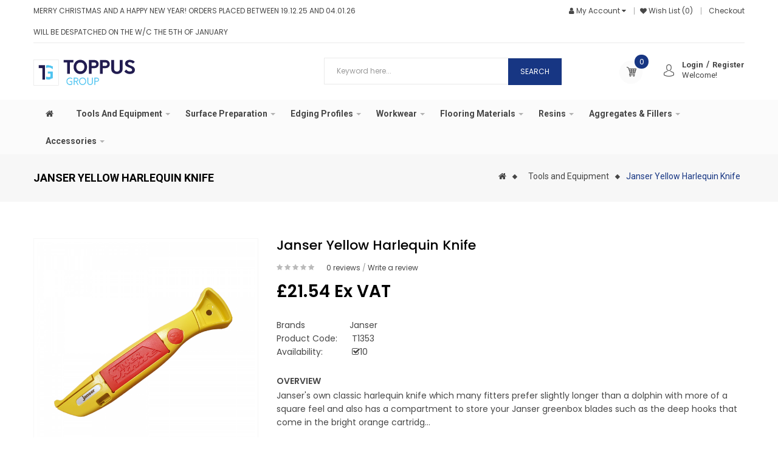

--- FILE ---
content_type: text/html; charset=utf-8
request_url: https://www.toppusgroup.co.uk/tools/janser-yellow-harlequin-knife
body_size: 24996
content:
<!DOCTYPE html>
<html dir="ltr" lang="">
<head>

<!-- Google Tag Manager -->
<script>(function(w,d,s,l,i){w[l]=w[l]||[];w[l].push({'gtm.start':
new Date().getTime(),event:'gtm.js'});var f=d.getElementsByTagName(s)[0],
j=d.createElement(s),dl=l!='dataLayer'?'&l='+l:'';j.async=true;j.src=
'https://www.googletagmanager.com/gtm.js?id='+i+dl;f.parentNode.insertBefore(j,f);
})(window,document,'script','dataLayer','GTM-KL24CBX');</script>
<!-- End Google Tag Manager -->

<meta charset="UTF-8" />
<meta http-equiv="X-UA-Compatible" content="IE=edge">
<title>Janser Yellow Harlequin Knife - Toppus Group</title>
<base href="https://www.toppusgroup.co.uk/" />
<meta name="viewport" content="width=device-width, initial-scale=1"> 
<meta name="description" content="Janser Harlequin Knife  is slightly longer than dolphin knives and has a compartiment to store your blades" /><meta name="keywords" content="Janser Harlequin Knife Yellow" /><!--[if IE]><meta http-equiv="X-UA-Compatible" content="IE=edge,chrome=1"><![endif]-->

 





















<link rel="stylesheet" href="catalog/view/javascript/bootstrap/css/bootstrap.min.css">
<link rel="stylesheet" href="catalog/view/javascript/font-awesome/css/font-awesome.min.css">
<link rel="stylesheet" href="catalog/view/javascript/soconfig/css/lib.css">
<link rel="stylesheet" href="catalog/view/javascript/soconfig/css/owl.carousel.css">
<link rel="stylesheet" href="catalog/view/theme/so-etrostores/css/ie9-and-up.css">
<link rel="stylesheet" href="catalog/view/theme/so-etrostores/css/custom.css">
<link rel="stylesheet" href="catalog/view/theme/so-etrostores/css/layout2/blue.css">
<link rel="stylesheet" href="catalog/view/theme/so-etrostores/css/header/header3.css">
<link rel="stylesheet" href="catalog/view/theme/so-etrostores/css/footer/footer2.css">
<link rel="stylesheet" href="catalog/view/theme/so-etrostores/css/responsive.css">

<script src="catalog/view/javascript/jquery/jquery-2.1.1.min.js"></script>
<script src="catalog/view/javascript/bootstrap/js/bootstrap.min.js"></script>
<script src="catalog/view/javascript/soconfig/js/libs.js"></script>
<script src="catalog/view/javascript/soconfig/js/owl.carousel.js"></script>
<script src="catalog/view/javascript/soconfig/js/so.system.js"></script>
<script src="catalog/view/theme/so-etrostores/js/jquery.nav.js"></script>
<script src="catalog/view/theme/so-etrostores/js/so.custom.js"></script>
<script src="catalog/view/theme/so-etrostores/js/common.js"></script>
<script src="catalog/view/javascript/soconfig/js/toppanel.js"></script>



 <link href='https://fonts.googleapis.com/css?family=Poppins:300,400,500,600,700' rel='stylesheet' type='text/css'>  	
 <link href='https://fonts.googleapis.com/css?family=Roboto:300,400,500,700' rel='stylesheet' type='text/css'>  	
 	
	<style type="text/css">
		 body, #wrapper{font-family:'Poppins', sans-serif}
		 
	</style>
 
	<style type="text/css">
		 .font-title,.container-megamenu.horizontal ul.megamenu > li > a,ul.megamenu li .sub-menu .content ul li a, .breadcrumbs .current-name, ul.breadcrumb li a, .so-deal .item-time-w, .modtitle, .so_filter_wrap, .module h2,.container-megamenu.vertical {font-family:'Roboto', sans-serif}
		 
	</style>
 
 



<link href="https://www.toppusgroup.co.uk/janser-yellow-harlequin-knife" rel="canonical" /><link href="https://www.toppusgroup.co.uk/image/catalog/favicon.png" rel="icon" />		<!-- Global site tag (gtag.js) - Google Ads: 618368456 --> <script async src="https://www.googletagmanager.com/gtag/js?id=AW-618368456"></script> <script> window.dataLayer = window.dataLayer || []; function gtag(){dataLayer.push(arguments);} gtag('js', new Date()); gtag('config', 'AW-618368456'); </script>

<!-- Hotjar Tracking Code for https://www.toppusgroup.co.uk/ -->
<script>
    (function(h,o,t,j,a,r){
        h.hj=h.hj||function(){(h.hj.q=h.hj.q||[]).push(arguments)};
        h._hjSettings={hjid:3735084,hjsv:6};
        a=o.getElementsByTagName('head')[0];
        r=o.createElement('script');r.async=1;
        r.src=t+h._hjSettings.hjid+j+h._hjSettings.hjsv;
        a.appendChild(r);
    })(window,document,'https://static.hotjar.com/c/hotjar-','.js?sv=');
</script>

<script src="catalog/view/javascript/soconfig/js/jquery.elevateZoom-3.0.8.min.js" type="text/javascript"></script><script src="catalog/view/javascript/soconfig/js/lightslider.js" type="text/javascript"></script><script src="catalog/view/javascript/jquery/datetimepicker/moment/moment.min.js" type="text/javascript"></script><script src="catalog/view/javascript/jquery/datetimepicker/moment/moment-with-locales.min.js" type="text/javascript"></script><script src="catalog/view/javascript/jquery/datetimepicker/bootstrap-datetimepicker.min.js" type="text/javascript"></script><script src="admin/view/template/extension/module/so_page_builder/assets/js/shortcodes.js" type="text/javascript"></script><script src="catalog/view/javascript/so_page_builder/js/section.js" type="text/javascript"></script><script src="catalog/view/javascript/so_page_builder/js/modernizr.video.js" type="text/javascript"></script><script src="catalog/view/javascript/so_page_builder/js/swfobject.js" type="text/javascript"></script><script src="catalog/view/javascript/so_page_builder/js/video_background.js" type="text/javascript"></script><script src="catalog/view/javascript/so_megamenu/so_megamenu.js" type="text/javascript"></script><link href="catalog/view/javascript/soconfig/css/lightslider.css" type="text/css" rel="stylesheet" media="screen" /><link href="catalog/view/javascript/jquery/datetimepicker/bootstrap-datetimepicker.min.css" type="text/css" rel="stylesheet" media="screen" /><link href="admin/view/template/extension/module/so_page_builder/assets/css/shortcodes.css" type="text/css" rel="stylesheet" media="screen" /><link href="catalog/view/javascript/so_newletter_custom_popup/css/style.css" type="text/css" rel="stylesheet" media="screen" /><link href="catalog/view/javascript/so_page_builder/css/style_render_45.css" type="text/css" rel="stylesheet" media="screen" /><link href="catalog/view/javascript/so_page_builder/css/style.css" type="text/css" rel="stylesheet" media="screen" /><link href="catalog/view/javascript/so_megamenu/so_megamenu.css" type="text/css" rel="stylesheet" media="screen" /><link href="catalog/view/javascript/so_megamenu/wide-grid.css" type="text/css" rel="stylesheet" media="screen" /><link href="catalog/view/javascript/so_searchpro/css/so_searchpro.css" type="text/css" rel="stylesheet" media="screen" /><link href="catalog/view/javascript/so_sociallogin/css/so_sociallogin.css" type="text/css" rel="stylesheet" media="screen" />
 	

</head>

		

			 

		
	
<body class="product-product-489 ltr layout-2">
<!-- Google Tag Manager (noscript) -->
<noscript><iframe src="https://www.googletagmanager.com/ns.html?id=GTM-KL24CBX"
height="0" width="0" style="display:none;visibility:hidden"></iframe></noscript>
<!-- End Google Tag Manager (noscript) -->

<div id="wrapper" class="wrapper-full banners-effect-7">  
 

	
<header id="header" class=" variant typeheader-3">
	  
	<div class="header-top hidden-compact">
		<div class="container">
			<div class="row">
				<div class="header-top-left  col-lg-6 col-md-5 col-sm-6 col-xs-12">
										<div class="telephone" >
						MERRY CHRISTMAS AND A HAPPY NEW YEAR!  ORDERS PLACED BETWEEN 19.12.25 AND 04.01.26 WILL BE DESPATCHED ON THE W/C the 5TH OF JANUARY
					</div>
										 			
				</div>
				<div class="header-top-right collapsed-block col-lg-6 col-md-7 col-sm-6 col-xs-12">					
					<ul class="top-link list-inline">
						<li class="account" id="my_account"><a href="https://www.toppusgroup.co.uk/index.php?route=account/account" title="My Account " class="btn-xs dropdown-toggle" data-toggle="dropdown"> <span class="hidden-xs">My Account </span> <span class="fa fa-caret-down"></span></a>
							<ul class="dropdown-menu ">
									<li><a href="https://www.toppusgroup.co.uk/index.php?route=account/wishlist"  title="Wish List (0)">Wish List (0)</a></li>
									<li><a href="https://www.toppusgroup.co.uk/index.php?route=product/compare"  title="Compare">Compare</a></li>
								
						            <li><a href="https://www.toppusgroup.co.uk/index.php?route=account/register">Register</a></li>
						            <li><a href="https://www.toppusgroup.co.uk/index.php?route=account/login">Login</a></li>
					            															
							</ul>
						</li>	
						<li class="wishlist hidden-xs"><a href="https://www.toppusgroup.co.uk/index.php?route=account/wishlist" class="top-link-wishlist" title="Wish List (0) ">Wish List (0)</a></li>
						<!-- <li class="compare hidden-xs"><a href="https://www.toppusgroup.co.uk/index.php?route=product/compare"  class="top-link-compare" title="Compare ">Compare</a></li> -->
													<li class="checkout hidden-xs"><a href="https://www.toppusgroup.co.uk/index.php?route=checkout/checkout " class="btn-link" title="Checkout "><span >Checkout </span></a></li>
						 
					</ul>
				
				</div>
			</div>
		</div>
	</div>
	
	 
	<div class="header-middle ">
		<div class="container">
			<div class="row">			
				<div class="navbar-logo col-lg-3 col-md-3 col-sm-12 col-xs-12">
					<div class="logo">
				   								   <a href="https://www.toppusgroup.co.uk/index.php?route=common/home"><img src="https://www.toppusgroup.co.uk/image/catalog/logo-desktop.png" title="Toppus Group" alt="Toppus Group" /></a>
			    
        
				   	</div>
				</div>
				<div class="middle2 col-lg-6 col-md-5 col-sm-6 col-xs-4">	
					<div class="search-header-w">
						<div class="icon-search hidden-lg hidden-md"><i class="fa fa-search"></i></div>								
						  
<div id="sosearchpro" class="sosearchpro-wrapper so-search ">
	 
	
	<form method="GET" action="index.php">
		<div id="search0" class="search input-group form-group">
			  
			<input class="autosearch-input form-control" type="text" value="" size="50" autocomplete="off" placeholder="Keyword here..." name="search">
			<span class="input-group-btn">
				<button type="submit" class="button-search btn btn-default btn-lg" name="submit_search"><!-- <i class="fa fa-search"></i> -->Search</button>
			</span>
		</div>

		
		<input type="hidden" name="route" value="product/search"/>
	</form>
</div>

<script type="text/javascript">
// Autocomplete */
(function($) {
	$.fn.Soautocomplete = function(option) {
		return this.each(function() {
			this.timer = null;
			this.items = new Array();

			$.extend(this, option);

			$(this).attr('autocomplete', 'off');

			// Focus
			$(this).on('focus', function() {
				this.request();
			});

			// Blur
			$(this).on('blur', function() {
				setTimeout(function(object) {
					object.hide();
				}, 200, this);
			});

			// Keydown
			$(this).on('keydown', function(event) {
				switch(event.keyCode) {
					case 27: // escape
						this.hide();
						break;
					default:
						this.request();
						break;
				}
			});

			// Click
			this.click = function(event) {
				event.preventDefault();

				value = $(event.target).parent().attr('data-value');

				if (value && this.items[value]) {
					this.select(this.items[value]);
				}
			}

			// Show
			this.show = function() {
				var pos = $(this).position();

				$(this).siblings('ul.dropdown-menu').css({
					top: pos.top + $(this).outerHeight(),
					left: pos.left
				});

				$(this).siblings('ul.dropdown-menu').show();
			}

			// Hide
			this.hide = function() {
				$(this).siblings('ul.dropdown-menu').hide();
			}

			// Request
			this.request = function() {
				clearTimeout(this.timer);

				this.timer = setTimeout(function(object) {
					object.source($(object).val(), $.proxy(object.response, object));
				}, 200, this);
			}

			// Response
			this.response = function(json) {
				html = '';

				if (json.length) {
					for (i = 0; i < json.length; i++) {
						this.items[json[i]['value']] = json[i];
					}

					for (i = 0; i < json.length; i++) {
						if (!json[i]['category']) {
						html += '<li class="media" data-value="' + json[i]['value'] + '" title="' + json[i]['label'] + '">';
						if(json[i]['image'] && json[i]['show_image'] && json[i]['show_image'] == 1 ) {
							html += '	<a class="media-left" href="' + json[i]['link'] + '"><img class="pull-left" src="' + json[i]['image'] + '"></a>';
						}

						html += '<div class="media-body">';
						html += '<a href="' + json[i]['link'] + '" title="' + json[i]['label'] + '"><span>' +json[i]['cate_name'] + json[i]['label'] + '</span></a>';
						if(json[i]['price'] && json[i]['show_price'] && json[i]['show_price'] == 1){
							html += '	<div class="box-price">';
							if (!json[i]['special']) {
								html += '<span class="price">'+json[i]['price']+'</span>';;
							} else {
								html += '</span><span class="price-new">' + json[i]['special'] + '</span>'+'<span class="price-old" style="text-decoration:line-through;">' + json[i]['price']  ;
							}
							
							html += '	</div>';
						}
						html += '</div></li>';
						html += '<li class="clearfix"></li>';
						}
					}

					// Get all the ones with a categories
					var category = new Array();

					for (i = 0; i < json.length; i++) {
						if (json[i]['category']) {
							if (!category[json[i]['category']]) {
								category[json[i]['category']] = new Array();
								category[json[i]['category']]['name'] = json[i]['category'];
								category[json[i]['category']]['item'] = new Array();
							}

							category[json[i]['category']]['item'].push(json[i]);
						}
					}

					for (i in category) {
						html += '<li class="dropdown-header">' + category[i]['name'] + '</li>';

						for (j = 0; j < category[i]['item'].length; j++) {
							html += '<li data-value="' + category[i]['item'][j]['value'] + '"><a href="#">&nbsp;&nbsp;&nbsp;' + category[i]['item'][j]['label'] + '</a></li>';
						}
					}
				}

				if (html) {
					this.show();
				} else {
					this.hide();
				}

				$(this).siblings('ul.dropdown-menu').html(html);
			}

			$(this).after('<ul class="dropdown-menu"></ul>');

		});
	}
})(window.jQuery);

$(document).ready(function() {
	var selector = '#search0';
	var total = 0;
	var showimage = 1;
	var showprice = 1;
	var character = 3 ;
	var height = 70;
	var width = 70;

	$(selector).find('input[name=\'search\']').Soautocomplete({
		delay: 500,
		source: function(request, response) {
			var category_id = $(".select_category select[name=\"category_id\"]").first().val();
			if(typeof(category_id) == 'undefined')
				category_id = 0;
				var limit = 5;
			if(request.length >= character){
				$.ajax({
					url: 'index.php?route=extension/module/so_searchpro/autocomplete&filter_category_id='+category_id+'&limit='+limit+'&width='+width+'&height='+height+'&filter_name='+encodeURIComponent(request),
					dataType: 'json',
					success: function(json) {
						response($.map(json, function(item) {
							total = 0;
							if(item.total){
								total = item.total;
							}

							return {
								price:   item.price,
								special: item.special,
								tax		:     item.tax,
								label:   item.name,
								cate_name:   (item.category_name) ? item.category_name + ' > ' : '',
								image:   item.image,
								link:    item.link,
								minimum:    item.minimum,
								show_price:  showprice,
								show_image:  showimage,
								value:   item.product_id,
							}
						}));
					}
				});
			}
		},
	});
});

</script>

					</div>				
				</div>
				<div class="middle-right col-lg-3 col-md-4 col-sm-6 col-xs-8">					
					<div class="signin-w font-title hidden-sm hidden-xs">
						<ul class="signin-link">
							   
								<li class="log login"><a class="link-lg" href="https://www.toppusgroup.co.uk/index.php?route=account/login ">Login </a></li>
								<li class="regis"><a href="https://www.toppusgroup.co.uk/index.php?route=account/register">Register</a></li>		
							  			
						</ul>
													<div class="hidden-sm hidden-xs welcome-msg">
																	Welcome!
								 
							</div>
											</div>
					<div class="shopping_cart">							
					 	<div id="cart" class="btn-shopping-cart">
  
  <a data-loading-text="Loading... " class="btn-group top_cart dropdown-toggle" data-toggle="dropdown">
    <div class="shopcart">

      <div class="shopcart-inner">
        <p class="text-shopping-cart">

         My cart
        </p>
   
        <span class="total-shopping-cart cart-total-full">
           <span class="items_cart">0 </span><span class="items_cart2"> item(s)</span><span class="items_carts">£0.00 </span> 
        </span>
      </div>
    </div>
  </a>
  
  <ul class="dropdown-menu pull-right shoppingcart-box">
        <li>
      <p class="text-center empty">Your shopping cart is empty!</p>
    </li>
      </ul>
</div>

					</div>
				</div>
			</div>
		</div>
	</div>
	
	<div class="header-bottom ">
		<div class="container">
			<div class="header-bottom-inner">
				<div class="header-bottom-left menu-vertical">
							
				</div>
				
				<div class="header-bottom-right">					
					  <div class="responsive megamenu-style-dev">
		
		<nav class="navbar-default">
		<div class=" container-megamenu   horizontal ">
					<div class="navbar-header">
				<button type="button" id="show-megamenu" data-toggle="collapse"  class="navbar-toggle">
					<span class="icon-bar"></span>
					<span class="icon-bar"></span>
					<span class="icon-bar"></span>
				</button>
			</div>
		
					<div class="megamenu-wrapper">
		
					<span id="remove-megamenu" class="fa fa-times"></span>
		
			<div class="megamenu-pattern">
				<div class="container">
					<ul class="megamenu"
					data-transition="slide" data-animationtime="300">
													<li class="home">
								<a href="https://www.toppusgroup.co.uk/index.php?route=common/home">
																	<i class="fa fa-home"></i>
																</a>
							</li>
												
																																																
																													
							
							
							
							
							
																																															
							
							
							
													
								<li class=" with-sub-menu hover" >
									<p class='close-menu'></p>
																			<a href="https://www.toppusgroup.co.uk/tools" class="clearfix" >
											<strong>
												Tools and Equipment
											</strong>
											
											<b class='caret'></b>
										</a>
									
																			<div class="sub-menu" style="width: 300px">
											<div class="content">
												<div class="row">
																																																																																			<div class="col-sm-12">
																																																<ul class="subcategory ">
																																					<li>
																																									<a href="https://www.toppusgroup.co.uk/paint-rollers-and-brushes" class="title-submenu ">Roller Sleeves and Brushes</a>
																																																													<div class="row"></div>
																																																											</li>		
																																					<li>
																																									<a href="https://www.toppusgroup.co.uk/spiked-rollers" class="title-submenu ">Spiked Rollers</a>
																																																													<div class="row"></div>
																																																											</li>		
																																					<li>
																																									<a href="https://www.toppusgroup.co.uk/screeding-trowels" class="title-submenu ">Screeding Trowels</a>
																																																													<div class="row"></div>
																																																											</li>		
																																					<li>
																																									<a href="https://www.toppusgroup.co.uk/trowels" class="title-submenu ">Finishing Trowels</a>
																																																													<div class="row"></div>
																																																											</li>		
																																					<li>
																																									<a href="https://www.toppusgroup.co.uk/notched-trowels" class="title-submenu ">Notched Trowels</a>
																																																													<div class="row"></div>
																																																											</li>		
																																					<li>
																																									<a href="https://www.toppusgroup.co.uk/spatulas-and-knives" class="title-submenu ">Spatulas &amp; Knives</a>
																																																													<div class="row"></div>
																																																											</li>		
																																					<li>
																																									<a href="https://www.toppusgroup.co.uk/toothed-notched-blades" class="title-submenu ">Toothed Blades</a>
																																																													<div class="row"></div>
																																																											</li>		
																																					<li>
																																									<a href="https://www.toppusgroup.co.uk/flooring-tools-knives-and-blades" class="title-submenu ">Knives &amp; Blades</a>
																																																													<div class="row"></div>
																																																											</li>		
																																					<li>
																																									<a href="https://www.toppusgroup.co.uk/pin-levellers-and-squeegees" class="title-submenu ">Pin Levellers, Rakes &amp; Squeegees</a>
																																																													<div class="row"></div>
																																																											</li>		
																																					<li>
																																									<a href="https://www.toppusgroup.co.uk/industrial-dust-extractors" class="title-submenu ">Dust Extractors</a>
																																																													<div class="row"></div>
																																																											</li>		
																																					<li>
																																									<a href="https://www.toppusgroup.co.uk/floor-grinding-machines" class="title-submenu ">Grinding Machines</a>
																																																													<div class="row"></div>
																																																											</li>		
																																					<li>
																																									<a href="https://www.toppusgroup.co.uk/floor-sanding-machines" class="title-submenu ">Polishing and Sanding Machines</a>
																																																													<div class="row"></div>
																																																											</li>		
																																					<li>
																																									<a href="https://www.toppusgroup.co.uk/floor-measuring-and-marking" class="title-submenu ">Measuring and Marking</a>
																																																													<div class="row"></div>
																																																											</li>		
																																					<li>
																																									<a href="https://www.toppusgroup.co.uk/floor-scrapers-and-blades" class="title-submenu ">Scrapers and Blades</a>
																																																													<div class="row"></div>
																																																											</li>		
																																			</ul>
																																													</div>
																									</div>												
											</div>
										</div>										
																	</li>
																																																							
																													
							
							
							
							
							
																																															
							
							
							
													
								<li class=" with-sub-menu hover" >
									<p class='close-menu'></p>
																			<a href="https://www.toppusgroup.co.uk/surface-preparation" class="clearfix" >
											<strong>
												Surface Preparation
											</strong>
											
											<b class='caret'></b>
										</a>
									
																			<div class="sub-menu" style="width: 400px">
											<div class="content">
												<div class="row">
																																																																																			<div class="col-sm-12">
																																																<ul class="subcategory column-count-2">
																																					<li>
																																									<a href="https://www.toppusgroup.co.uk/screed-rakes-and-pin-levellers" class="title-submenu column-count-2">Screed Rakes &amp; Pin Levellers</a>
																																																													<div class="row"></div>
																																																											</li>		
																																					<li>
																																									<a href="https://www.toppusgroup.co.uk/rubber-squeegee" class="title-submenu column-count-2">Rubber Squeegees</a>
																																																													<div class="row"></div>
																																																											</li>		
																																					<li>
																																									<a href="https://www.toppusgroup.co.uk/floor-preparation-notched-trowels" class="title-submenu column-count-2">Notched Trowels</a>
																																																													<div class="row"></div>
																																																											</li>		
																																					<li>
																																									<a href="https://www.toppusgroup.co.uk/floor-preparation-spiked-roller" class="title-submenu column-count-2">Spiked Rollers</a>
																																																													<div class="row"></div>
																																																											</li>		
																																					<li>
																																									<a href="https://www.toppusgroup.co.uk/floor-preparation-screeding-trowels" class="title-submenu column-count-2">Screeding Trowels</a>
																																																													<div class="row"></div>
																																																											</li>		
																																					<li>
																																									<a href="https://www.toppusgroup.co.uk/floor-preparation-scrapers-blades" class="title-submenu column-count-2">Scrapers and Blades</a>
																																																													<div class="row"></div>
																																																											</li>		
																																					<li>
																																									<a href="https://www.toppusgroup.co.uk/power-tools-dust-extractors" class="title-submenu column-count-2">Power Tools Dust Extractors</a>
																																																													<div class="row"></div>
																																																											</li>		
																																					<li>
																																									<a href="https://www.toppusgroup.co.uk/subfloor-moisture-testing" class="title-submenu column-count-2">Moisture &amp; Testing</a>
																																																													<div class="row"></div>
																																																											</li>		
																																					<li>
																																									<a href="https://www.toppusgroup.co.uk/surface-preparation-measuring-marking" class="title-submenu column-count-2">Measuring and Marking</a>
																																																													<div class="row"></div>
																																																											</li>		
																																					<li>
																																									<a href="https://www.toppusgroup.co.uk/floor-preparation-grinding-machines" class="title-submenu column-count-2">Grinding Machines</a>
																																																													<div class="row"></div>
																																																											</li>		
																																					<li>
																																									<a href="https://www.toppusgroup.co.uk/floor-grinding-accessories" class="title-submenu column-count-2">Grinding Accessories</a>
																																																													<div class="row"></div>
																																																											</li>		
																																					<li>
																																									<a href="https://www.toppusgroup.co.uk/flooring-diamond-disks--and-stones" class="title-submenu column-count-2">Diamond Disks and Stones</a>
																																																													<div class="row"></div>
																																																											</li>		
																																					<li>
																																									<a href="https://www.toppusgroup.co.uk/floor-preparation-polishing-sanding-machines" class="title-submenu column-count-2">Polishing and Sanding Machines</a>
																																																													<div class="row"></div>
																																																											</li>		
																																					<li>
																																									<a href="https://www.toppusgroup.co.uk/polishing-and-sanding-accessories" class="title-submenu column-count-2">Polishing and Sanding Accessories</a>
																																																													<div class="row"></div>
																																																											</li>		
																																					<li>
																																									<a href="https://www.toppusgroup.co.uk/floor-preparation-sanding-discs" class="title-submenu column-count-2">Sanding Discs</a>
																																																													<div class="row"></div>
																																																											</li>		
																																					<li>
																																									<a href="https://www.toppusgroup.co.uk/power-mixers" class="title-submenu column-count-2">Mixers and Equipment</a>
																																																													<div class="row"></div>
																																																											</li>		
																																					<li>
																																									<a href="https://www.toppusgroup.co.uk/floor-preparation-screw-guns" class="title-submenu column-count-2">Screw Guns</a>
																																																													<div class="row"></div>
																																																											</li>		
																																					<li>
																																									<a href="https://www.toppusgroup.co.uk/floor-preparation-screws-and-fixings" class="title-submenu column-count-2">Screws / Fixings</a>
																																																													<div class="row"></div>
																																																											</li>		
																																					<li>
																																									<a href="https://www.toppusgroup.co.uk/floor-preparation-spiked-shoes" class="title-submenu column-count-2">Spiked Shoes</a>
																																																													<div class="row"></div>
																																																											</li>		
																																					<li>
																																									<a href="https://www.toppusgroup.co.uk/flooring-knee-protection-pads" class="title-submenu column-count-2">Knee Pads</a>
																																																													<div class="row"></div>
																																																											</li>		
																																					<li>
																																									<a href="https://www.toppusgroup.co.uk/surface-preparation-fibreglass-mesh" class="title-submenu column-count-2">Fibreglass Mesh Reinforcement</a>
																																																													<div class="row"></div>
																																																											</li>		
																																			</ul>
																																													</div>
																									</div>												
											</div>
										</div>										
																	</li>
																																																							
																													
							
							
							
							
							
																																															
							
							
							
													
								<li class=" with-sub-menu hover" >
									<p class='close-menu'></p>
																			<a href="https://www.toppusgroup.co.uk/flooring-edging-profiles" class="clearfix" >
											<strong>
												Edging Profiles
											</strong>
											
											<b class='caret'></b>
										</a>
									
																			<div class="sub-menu" style="width: 300px">
											<div class="content">
												<div class="row">
																																																																																			<div class="col-sm-12">
																																																<ul class="subcategory ">
																																					<li>
																																									<a href="https://www.toppusgroup.co.uk/trims-for-resin-floors-and-micro-topping" class="title-submenu ">Trims for Resin Floors and Micro Topping</a>
																																																													<div class="row"></div>
																																																											</li>		
																																					<li>
																																									<a href="https://www.toppusgroup.co.uk/stair-nosings-for-resin-floors-and-micro-cement" class="title-submenu ">Anti Slip Stair Nosings </a>
																																																													<div class="row"></div>
																																																											</li>		
																																					<li>
																																									<a href="https://www.toppusgroup.co.uk/movement-joints" class="title-submenu ">Movement Joints</a>
																																																													<div class="row"></div>
																																																											</li>		
																																					<li>
																																									<a href="https://www.toppusgroup.co.uk/capping-profiles" class="title-submenu ">Capping Profiles for Resin</a>
																																																													<div class="row"></div>
																																																											</li>		
																																					<li>
																																									<a href="https://www.toppusgroup.co.uk/threshold-bars-transition-strips" class="title-submenu ">Threshold Bars &amp; Transition Strips</a>
																																																													<div class="row"></div>
																																																											</li>		
																																			</ul>
																																													</div>
																									</div>												
											</div>
										</div>										
																	</li>
																																																							
																													
							
							
							
							
							
																																															
							
							
							
													
								<li class=" with-sub-menu hover" >
									<p class='close-menu'></p>
																			<a href="https://www.toppusgroup.co.uk/workwear" class="clearfix" >
											<strong>
												Workwear
											</strong>
											
											<b class='caret'></b>
										</a>
									
																			<div class="sub-menu" style="width: 300px">
											<div class="content">
												<div class="row">
																																																																																			<div class="col-sm-12">
																																																<ul class="subcategory ">
																																					<li>
																																									<a href="https://www.toppusgroup.co.uk/spiked-shoes" class="title-submenu ">Spiked Shoes</a>
																																																													<div class="row"></div>
																																																											</li>		
																																					<li>
																																									<a href="https://www.toppusgroup.co.uk/knee-pads" class="title-submenu ">Knee Pads</a>
																																																													<div class="row"></div>
																																																											</li>		
																																					<li>
																																									<a href="https://www.toppusgroup.co.uk/flooring-ppe-and-safety-clothes" class="title-submenu ">PPE / Safety</a>
																																																													<div class="row"></div>
																																																											</li>		
																																			</ul>
																																													</div>
																									</div>												
											</div>
										</div>										
																	</li>
																																																							
																													
							
							
							
							
							
																																															
							
							
							
													
								<li class=" with-sub-menu hover" >
									<p class='close-menu'></p>
																			<a href="https://www.toppusgroup.co.uk/flooring-materials" class="clearfix" >
											<strong>
												Flooring Materials
											</strong>
											
											<b class='caret'></b>
										</a>
									
																			<div class="sub-menu" style="width: 300px">
											<div class="content">
												<div class="row">
																																																																																			<div class="col-sm-12">
																																																<ul class="subcategory ">
																																					<li>
																																									<a href="https://www.toppusgroup.co.uk/self-levelling-compounds" class="title-submenu ">Self Levelling Compounds</a>
																																																													<div class="row"></div>
																																																											</li>		
																																					<li>
																																									<a href="https://www.toppusgroup.co.uk/fibre-reinforcements" class="title-submenu ">Fibre Reinforcements</a>
																																																													<div class="row"></div>
																																																											</li>		
																																					<li>
																																									<a href="https://www.toppusgroup.co.uk/primers" class="title-submenu ">Primers</a>
																																																													<div class="row"></div>
																																																											</li>		
																																					<li>
																																									<a href="https://www.toppusgroup.co.uk/microcement-pigments" class="title-submenu ">Microcement Pigments</a>
																																																													<div class="row"></div>
																																																											</li>		
																																					<li>
																																									<a href="https://www.toppusgroup.co.uk/sealers-and-topcoats" class="title-submenu ">Sealers and Topcoats</a>
																																																													<div class="row"></div>
																																																											</li>		
																																					<li>
																																									<a href="https://www.toppusgroup.co.uk/flooring-adhesives" class="title-submenu ">Adhesives</a>
																																																													<div class="row"></div>
																																																											</li>		
																																			</ul>
																																													</div>
																									</div>												
											</div>
										</div>										
																	</li>
																																																							
																													
							
							
							
							
							
																																															
							
							
							
													
								<li class=" with-sub-menu hover" >
									<p class='close-menu'></p>
																			<a href="https://www.toppusgroup.co.uk/resins" class="clearfix" >
											<strong>
												Resins
											</strong>
											
											<b class='caret'></b>
										</a>
									
																			<div class="sub-menu" style="width: 300px">
											<div class="content">
												<div class="row">
																																																																																			<div class="col-sm-12">
																																																<ul class="subcategory ">
																																					<li>
																																									<a href="https://www.toppusgroup.co.uk/epoxy-coating" class="title-submenu ">Epoxy Coating and Self Smoothers</a>
																																																													<div class="row"></div>
																																																											</li>		
																																					<li>
																																									<a href="https://www.toppusgroup.co.uk/resins-sealers" class="title-submenu ">Sealers for Resins and Microcement</a>
																																																													<div class="row"></div>
																																																											</li>		
																																					<li>
																																									<a href="https://www.toppusgroup.co.uk/acoustic-underlays-for-resin-floors" class="title-submenu ">Acoustic Underlays for Resin Floors</a>
																																																													<div class="row"></div>
																																																											</li>		
																																					<li>
																																									<a href="https://www.toppusgroup.co.uk/resin-adhesives" class="title-submenu ">Adhesive</a>
																																																													<div class="row"></div>
																																																											</li>		
																																			</ul>
																																													</div>
																									</div>												
											</div>
										</div>										
																	</li>
																																																							
																													
							
							
							
							
							
																																															
							
							
							
													
								<li class=" with-sub-menu hover" >
									<p class='close-menu'></p>
																			<a href="https://www.toppusgroup.co.uk/aggregates-for-resin-floors" class="clearfix" >
											<strong>
												Aggregates &amp; Fillers
											</strong>
											
											<b class='caret'></b>
										</a>
									
																			<div class="sub-menu" style="width: 300px">
											<div class="content">
												<div class="row">
																																																																																			<div class="col-sm-12">
																																																<ul class="subcategory ">
																																					<li>
																																									<a href="https://www.toppusgroup.co.uk/resin-pigments" class="title-submenu ">Pigments for Resin and MicroCement</a>
																																																													<div class="row"></div>
																																																											</li>		
																																					<li>
																																									<a href="https://www.toppusgroup.co.uk/epoxy-metallic-pigments" class="title-submenu ">Metallic Pigments For Epoxy Resin</a>
																																																													<div class="row"></div>
																																																											</li>		
																																					<li>
																																									<a href="https://www.toppusgroup.co.uk/glitter" class="title-submenu ">Glitter for Seamless Floors</a>
																																																													<div class="row"></div>
																																																											</li>		
																																					<li>
																																									<a href="https://www.toppusgroup.co.uk/opaque-epoxy-pigment" class="title-submenu ">Opaque Epoxy Resin Pigment</a>
																																																													<div class="row"></div>
																																																											</li>		
																																					<li>
																																									<a href="https://www.toppusgroup.co.uk/anti-slip-additives-and-aggregates" class="title-submenu ">Anti-Slip Additive</a>
																																																													<div class="row"></div>
																																																											</li>		
																																			</ul>
																																													</div>
																									</div>												
											</div>
										</div>										
																	</li>
																																																							
																													
							
							
							
							
							
																																															
							
							
							
													
								<li class=" with-sub-menu hover" >
									<p class='close-menu'></p>
																			<a href="https://www.toppusgroup.co.uk/accessories" class="clearfix" >
											<strong>
												Accessories
											</strong>
											
											<b class='caret'></b>
										</a>
									
																			<div class="sub-menu" style="width: 300px">
											<div class="content">
												<div class="row">
																																																																																			<div class="col-sm-12">
																																																<ul class="subcategory ">
																																					<li>
																																									<a href="https://www.toppusgroup.co.uk/self-adhesive-tapes" class="title-submenu ">Self Adhesive Tapes</a>
																																																													<div class="row"></div>
																																																											</li>		
																																					<li>
																																									<a href="https://www.toppusgroup.co.uk/cleaning-tools-and-accessories" class="title-submenu ">Cleaning Tools and Accessories</a>
																																																													<div class="row"></div>
																																																											</li>		
																																					<li>
																																									<a href="https://www.toppusgroup.co.uk/screws-and-fixings" class="title-submenu ">Screws / Fixings</a>
																																																													<div class="row"></div>
																																																											</li>		
																																			</ul>
																																													</div>
																									</div>												
											</div>
										</div>										
																	</li>
																		</ul>
				</div>
			</div>
		</div>
		</div>
	</nav>
	</div>

<script>
$(document).ready(function(){
	$('a[href="https://www.toppusgroup.co.uk/tools/janser-yellow-harlequin-knife"]').each(function() {
		$(this).parents('.with-sub-menu').addClass('sub-active');
	});  
});
</script>
								
				</div>
									
			</div>
		</div>
	</div>
		
</header>
<div id="socialLogin"></div>
 
  
 <div class="modal fade in" id="so_sociallogin" tabindex="-1" role="dialog" aria-labelledby="popupLoginLabel" aria-hidden="true"> 
 <div class="modal-dialog block-popup-login"> 
 <a href="javascript:void(0)" title="Close" class="close close-login fa fa-times-circle" data-dismiss="modal"></a> 
 <div class="tt_popup_login"><strong>Sign in Or Register</strong></div> 
 <div class="block-content"> 
 <div class=" col-reg registered-account"> 
 <div class="block-content"> 
 <form class="form form-login" action="https://www.toppusgroup.co.uk/index.php?route=account/login" method="post" id="login-form"> 
 <fieldset class="fieldset login" data-hasrequired="* Required Fields"> 
 <div class="field email required email-input"> 
 <div class="control"> 
 <input name="email" value="" autocomplete="off" id="email" type="email" class="input-text" title="Email" placeholder="E-mail Address" /> 
 </div> 
 </div> 
 <div class="field password required pass-input"> 
 <div class="control"> 
 <input name="password" type="password" autocomplete="off" class="input-text" id="pass" title="Password" placeholder="Password" /> 
 </div> 
 </div> 
  
 <div class=" form-group"> 
 <label class="control-label">Login with your social account</label> 
 <div> 
  
  
  
  
 </div> 
 </div> 
  
 <div class="secondary ft-link-p"><a class="action remind" href="https://www.toppusgroup.co.uk/index.php?route=account/forgotten"><span>Forgot Your Password?</span></a></div> 
 <div class="actions-toolbar"> 
 <div class="primary"><button type="submit" class="action login primary" name="send" id="send2"><span>Login</span></button></div> 
 </div> 
 </fieldset> 
 </form> 
 </div> 
 </div> 
 <div class="col-reg login-customer"> 
 <h2>NEW HERE?</h2>
                            <p class="note-reg">Registration is free and easy!</p>
                            <ul class="list-log">
                                <li>Faster checkout</li>
                                <li>Save multiple shipping addresses</li>
                                <li>View and track orders and more</li>
                            </ul> 
 <a class="btn-reg-popup" title="Register" href="https://www.toppusgroup.co.uk/index.php?route=account/register">Create an account</a> 
 </div> 
 <div style="clear:both;"></div> 
 </div> 
 </div> 
 </div> 
 <script type="text/javascript"> 
 jQuery(document).ready(function($) { 
 var $window = $(window); 
 function checkWidth() { 
 var windowsize = $window.width(); 
 if (windowsize > 767) { 
 $('a[href*="account/login"]').click(function (e) { 
 e.preventDefault(); 
 $("#so_sociallogin").modal('show'); 
 }); 
 } 
 } 
 checkWidth(); 
 $(window).resize(checkWidth); 
 }); 
 </script> 
  
 

<div class="breadcrumbs">
	<div class="container">
       <div class="current-name">	  
	    		    		     	  
	      			    
	      		  
	    	  
	      			    
	      		  
	    	  
	      			    
	      		 
	        	Janser Yellow Harlequin Knife 
	       	  
	    		  	</div>
      <ul class="breadcrumb">
                <li><a href="https://www.toppusgroup.co.uk/index.php?route=common/home"><i class="fa fa-home"></i></a></li>
                <li><a href="https://www.toppusgroup.co.uk/tools">Tools and Equipment</a></li>
                <li><a href="https://www.toppusgroup.co.uk/tools/janser-yellow-harlequin-knife">Janser Yellow Harlequin Knife </a></li>
              </ul>
    </div>
</div>
<div class="content-main container product-detail">
	
	
  <div class="row">
            	
    <div id="content" class="col-sm-12"> 
    			
		<div class="row product-view product-detail"> 
		
											
												
				<div class="content-product-left  col-md-4 col-sm-12 col-xs-12">
			<div class="so-loadeding" ></div>

															
								<div class="large-image  class-honizol">
					 

					<img itemprop="image" class="product-image-zoom" src="https://www.toppusgroup.co.uk/image/cache/catalog/New%20Products/new3/Janser%20harlekin%20Knife%20Yellow-600x600.png" data-zoom-image="https://www.toppusgroup.co.uk/image/cache/catalog/New%20Products/new3/Janser%20harlekin%20Knife%20Yellow-600x600.png" title="Janser Yellow Harlequin Knife " alt="Janser Yellow Harlequin Knife " />
				</div>
				
												<div id="thumb-slider" class="full_slider contentslider contentslider--default" data-rtl="no" data-autoplay="no"  data-pagination="no" data-delay="4" data-speed="0.6" data-margin="10"  data-items_column0="4" data-items_column1="3" data-items_column2="5"
				data-items_column3="3" data-items_column4="2" data-arrows="yes" data-lazyload="yes" data-loop="no" data-hoverpause="yes">
											<div class="image-additional">
						<a data-index="0" class="img thumbnail " data-image="https://www.toppusgroup.co.uk/image/cache/catalog/New%20Products/new3/Janser%20harlekin%20Knife%20Yellow-600x600.png" title="Janser Yellow Harlequin Knife ">
							<img src="https://www.toppusgroup.co.uk/image/cache/catalog/New%20Products/new3/Janser%20harlekin%20Knife%20Yellow-270x270.png" title="Janser Yellow Harlequin Knife " alt="Janser Yellow Harlequin Knife " />
						</a>
						</div>
										</ul>
				</div>
									</div>
        
				<div class="content-product-right col-md-8 col-sm-12 col-xs-12">
			<div class="title-product">
				<h1>Janser Yellow Harlequin Knife </h1>
			</div>
			
									<div class="box-review">
				<div class="rating">
					<div class="rating-box">
											<span class="fa fa-stack"><i class="fa fa-star-o fa-stack-1x"></i></span>											<span class="fa fa-stack"><i class="fa fa-star-o fa-stack-1x"></i></span>											<span class="fa fa-stack"><i class="fa fa-star-o fa-stack-1x"></i></span>											<span class="fa fa-stack"><i class="fa fa-star-o fa-stack-1x"></i></span>											<span class="fa fa-stack"><i class="fa fa-star-o fa-stack-1x"></i></span>										</div>
				</div>
				<a class="reviews_button" href="" onclick="$('a[href=\'#tab-review\']').trigger('click'); return false;">0 reviews</a> / <a class="reviews_button" href="" onclick="$('a[href=\'#tab-review\']').trigger('click'); return false;">Write a review</a>
			</div>
					
									<div class="product_page_price price" itemprop="offerDetails" itemscope itemtype="http://data-vocabulary.org/Offer">
							        <span class="price-new"><span itemprop="price" id="price-old">£21.54 </span><span class="vat-info">Ex VAT</span>
</span>
			     	
				 
		
			
				 	 
			</div>
				
						
			<div class="product-box-desc">
				<div class="inner-box-desc">

								
											<div class="brand"><span>Brands </span><a href="https://www.toppusgroup.co.uk/janser">Janser</a></div>
										
										<div class="model"><span>Product Code: </span> T1353</div>
										
										
					<div class="stock"><span>Availability:</span> <i class="fa fa-check-square-o"></i>10</div>	
				</div>	

				
			</div>
			
						<div class="short_description form-group">
				<h3>OverView</h3>
                Janser's own classic harlequin knife which many fitters prefer slightly longer than a dolphin with more of a square feel and also has a compartment to store your Janser greenbox blades such as the deep hooks that come in the bright orange cartridg...       
			</div>
			
						
						
			
			<div id="product">	
				
				<div class="box-cart clearfix">
									  
					<div class="form-group box-info-product">
						<div class="option quantity">
							<div class="input-group quantity-control">
								  <span class="input-group-addon product_quantity_down fa fa-minus"></span>
								  <input class="form-control" type="text" name="quantity" value="1" />
								  <input type="hidden" name="product_id" value="489" />								  
								  <span class="input-group-addon product_quantity_up fa fa-plus"></span>
							</div>
						</div>
						<div class="detail-action">
														<div class="cart">
								<input type="button"  value="Add to Cart" data-loading-text="Loading..." id="button-cart" class="btn btn-mega btn-lg " />
							</div>
							<div class="add-to-links wish_comp">
								<ul class="blank">
									<li class="wishlist">
										<a onclick="wishlist.add(489);"><i class="fa fa-heart"></i></a>
									</li>
									<li class="compare">
										<a onclick="compare.add(489);"><i class="fa fa-retweet"></i></a>
									</li>
									
								</ul>
							</div>
						</div>
					</div>

					<div class="clearfix"></div>
									</div>

								<div class="form-group social-share clearfix">
					<p style="background-color:#f7f7f7; padding:10px;border:solid 1px #555;"><img src="[data-uri]" style="margin-right: 10px;"><b>For International Orders </b> please visit <a href="https://www.flooringtoolsdirect.com/" target="_blank" style="text-decoration: underline;">Flooring Tools Direct</a></p>
<div class="title-share">Share This</div>
<div class="wrap-content"><div class="addthis_inline_share_toolbox"></div></div>






				</div>
								<!-- Go to www.addthis.com/dashboard to customize your tools -->
				<script type="text/javascript" src="//s7.addthis.com/js/300/addthis_widget.js#pubid=ra-529be2200cc72db5"></script>
				

			</div>
				
		</div>
		
		<div class="content-product-midde clearfix">
												
			
			
						<div class="col-xs-12">
				<div class="producttab ">
					<div class="tabsslider vertical-tabs  vertical-tabs  col-xs-12">
																			<ul class="nav nav-tabs col-lg-3 col-sm-4">
								<li class="active"><a data-toggle="tab" href="#tab-description">Description</a></li>
								<li><a data-toggle="tab" href="#tab-tehnical">Technical & Data Sheets</a></li>
								<li><a data-toggle="tab" href="#tab-systems">Related Resin Systems</a></li>		
					    
				            				            	<li><a href="#tab-tags" data-toggle="tab">Tags</a></li>
				            
				            				           	 <li><a href="#tab-review" data-toggle="tab">Reviews (0)</a></li>
				            							</ul>
						
						<div class="tab-content  col-lg-9 col-sm-8  col-xs-12">
							<div class="tab-pane active" id="tab-description"><p>Janser's own classic harlequin knife which many fitters prefer slightly longer than a dolphin with more of a square feel and also has a compartment to store your Janser greenbox blades such as the deep hooks that come in the bright orange cartridges.</p><div><br></div></div>
							<div class="tab-pane" id="tab-tehnical"></div>
							<div class="tab-pane" id="tab-systems"></div>
							
				            				            <div class="tab-pane" id="tab-review">
					            <form class="form-horizontal" id="form-review">
					                <div id="review"></div>
					                <h2>Write a review</h2>
					                					                Please <a href="https://www.toppusgroup.co.uk/index.php?route=account/login">login</a> or <a href="https://www.toppusgroup.co.uk/index.php?route=account/register">register</a> to review
					                					            </form>
				            </div>
				            
				            							<div id="tab-tags" class="tab-pane">
						        Tags
						        						         <a class="btn btn-primary btn-sm" href="https://www.toppusgroup.co.uk/index.php?route=product/search&amp;tag=Janser">Janser</a>
						        						        						         <a class="btn btn-primary btn-sm" href="https://www.toppusgroup.co.uk/index.php?route=product/search&amp;tag=Harlequin">Harlequin</a>
						        						        						         <a class="btn btn-primary btn-sm" href="https://www.toppusgroup.co.uk/index.php?route=product/search&amp;tag=Knife">Knife</a>
						        						        						         <a class="btn btn-primary btn-sm" href="https://www.toppusgroup.co.uk/index.php?route=product/search&amp;tag=Yellow">Yellow</a>
						        						        						         
						        						        <a class="btn btn-primary btn-sm 22" href="https://www.toppusgroup.co.uk/index.php?route=product/search&amp;tag=dolphin">dolphin</a> 						        						        						         
						        						        						         
						        
						     
							</div>
							

						</div>
					</div>
				</div>
			</div>

		</div>

				<div class="content-product-bottom clearfix">
			

	<div class="clearfix module related-horizontal col-xs-12">
		<h3 class="modtitle"><span>Related Products </span></h3>
		<div class="products-category">
	    <div class="related-products products-list  contentslider" data-rtl="no" data-autoplay="no"  data-pagination="no" data-delay="4" data-speed="0.6" data-margin="30"  data-items_column0="4" data-items_column1="3" data-items_column2="2"
				data-items_column3="1" data-items_column4="1" data-arrows="yes" data-lazyload="yes" data-loop="no" data-hoverpause="yes">
			<!-- Products list -->
			 
	                <div class="product-layout product-grid">
					  	<div class="product-item-container">
							<div class="left-block">
								<div class="product-image-container">
									<a href="https://www.toppusgroup.co.uk/dolphin-knife-2000 " title="Dolphin Knife 2000 ">
										<img  src="https://www.toppusgroup.co.uk/image/cache/catalog/New%20Products/Dolphin%202000%20Knife-270x270.jpg "  title="Dolphin Knife 2000 " class="img-1 img-responsive" />
									</a>
								</div>
																
								<div class="box-label">
																		 
									
																		 
									 
									 
								</div>

																
								
								<div class="button-group">
									<button class="addToCart btn-button" type="button" title="Add to Cart" onclick="cart.add('308', '1');"><span><!-- Add to Cart --> <i class="fa fa-shopping-cart"></i></span></button>
									<button class="wishlist btn-button" type="button" title="Add to Wish List" onclick="wishlist.add('308');"><i class="fa fa-heart-o"></i></button>
									<button class="compare btn-button" type="button" title="Add to Compare" onclick="compare.add('308');"><i class="fa fa-retweet"></i></button>
																			<a class="quickview iframe-link visible-lg btn-button" title="Quickview " data-fancybox-type="iframe"  href="https://www.toppusgroup.co.uk/index.php?route=extension/soconfig/quickview&amp;product_id=308"> <i class="fa fa-eye"></i> </a>
									 
								</div>
							</div>
							 
							<div class="right-block">
								<div class="caption">
									
									 
									<div class="ratings">
										<div class="rating-box">
																				 
											<span class="fa fa-stack"><i class="fa fa-star-o fa-stack-1x"></i></span>
										 
																				 
											<span class="fa fa-stack"><i class="fa fa-star-o fa-stack-1x"></i></span>
										 
																				 
											<span class="fa fa-stack"><i class="fa fa-star-o fa-stack-1x"></i></span>
										 
																				 
											<span class="fa fa-stack"><i class="fa fa-star-o fa-stack-1x"></i></span>
										 
																				 
											<span class="fa fa-stack"><i class="fa fa-star-o fa-stack-1x"></i></span>
										 
										
										</div>
									</div>
									 
									<h4><a href="https://www.toppusgroup.co.uk/dolphin-knife-2000 ">Dolphin Knife 2000 </a></h4>
									 
									<div class="price">
										 
											<span class="price-new">£15.61 </span>
										 
									</div>
									 
									
									<div class="description hidden">
										<p>Dolphin Knife 2000 with quick release lever to enable faster changing of blades and blue holster. This knife is the modern version of the worlds most popular installers knife.It has an ergonomic design quick release mechanism and made from lightweight high grade aluminium.Accessories/ BladesFloorfit Super HooksJanser Super HooksSweeney Todd Super HooksSweeney Todd ConcaveSweeney Todd Heavy Duty StraightSweeney Todd Heavy Duty Straight in a Plastic Box... </p>
									</div>
								</div>
								
							</div>
						</div>
	                </div>
	      
	                <div class="product-layout product-grid">
					  	<div class="product-item-container">
							<div class="left-block">
								<div class="product-image-container">
									<a href="https://www.toppusgroup.co.uk/dolphin-knife " title="Dolphin Knife ">
										<img  src="https://www.toppusgroup.co.uk/image/cache/catalog/New%20Products/new/Dolphin%20Knife-270x270.jpg "  title="Dolphin Knife " class="img-1 img-responsive" />
									</a>
								</div>
																
								<div class="box-label">
																		 
									
																		 
									 
									 
								</div>

																
								
								<div class="button-group">
									<button class="addToCart btn-button" type="button" title="Add to Cart" onclick="cart.add('331', '1');"><span><!-- Add to Cart --> <i class="fa fa-shopping-cart"></i></span></button>
									<button class="wishlist btn-button" type="button" title="Add to Wish List" onclick="wishlist.add('331');"><i class="fa fa-heart-o"></i></button>
									<button class="compare btn-button" type="button" title="Add to Compare" onclick="compare.add('331');"><i class="fa fa-retweet"></i></button>
																			<a class="quickview iframe-link visible-lg btn-button" title="Quickview " data-fancybox-type="iframe"  href="https://www.toppusgroup.co.uk/index.php?route=extension/soconfig/quickview&amp;product_id=331"> <i class="fa fa-eye"></i> </a>
									 
								</div>
							</div>
							 
							<div class="right-block">
								<div class="caption">
									
									 
									<div class="ratings">
										<div class="rating-box">
																				   
											<span class="fa fa-stack"><i class="fa fa-star fa-stack-1x"></i><i class="fa fa-star-o fa-stack-1x"></i></span>
										 
																				   
											<span class="fa fa-stack"><i class="fa fa-star fa-stack-1x"></i><i class="fa fa-star-o fa-stack-1x"></i></span>
										 
																				   
											<span class="fa fa-stack"><i class="fa fa-star fa-stack-1x"></i><i class="fa fa-star-o fa-stack-1x"></i></span>
										 
																				   
											<span class="fa fa-stack"><i class="fa fa-star fa-stack-1x"></i><i class="fa fa-star-o fa-stack-1x"></i></span>
										 
																				   
											<span class="fa fa-stack"><i class="fa fa-star fa-stack-1x"></i><i class="fa fa-star-o fa-stack-1x"></i></span>
										 
										
										</div>
									</div>
									 
									<h4><a href="https://www.toppusgroup.co.uk/dolphin-knife ">Dolphin Knife </a></h4>
									 
									<div class="price">
										 
											<span class="price-new">£14.54 </span>
										 
									</div>
									 
									
									<div class="description hidden">
										<p>Dolphin Knife complete with holster are the original knife made in Germany by Reddig Gmbh. This is the most popular type of carpet fitters and hard floor installers knives. It is both light and strong has a quick blade changing mechanism by using the thumbscrew wheel and is designed to open in just three revolutions a rear hinged mechanism allows for quick blade replacement and there is nothing to realign when closing. The internal blade storage compartment holds up to 10 blades. Made from high ... </p>
									</div>
								</div>
								
							</div>
						</div>
	                </div>
	      
	                <div class="product-layout product-grid">
					  	<div class="product-item-container">
							<div class="left-block">
								<div class="product-image-container">
									<a href="https://www.toppusgroup.co.uk/black-dolphin-knife " title="Black Dolphin Knife  ">
										<img  src="https://www.toppusgroup.co.uk/image/cache/catalog/New%20Products/new/Dolphin%20Knife%20Black-270x270.png "  title="Black Dolphin Knife  " class="img-1 img-responsive" />
									</a>
								</div>
																
								<div class="box-label">
																		 
									
																		 
									 
									 
								</div>

																
								
								<div class="button-group">
									<button class="addToCart btn-button" type="button" title="Add to Cart" onclick="cart.add('369', '1');"><span><!-- Add to Cart --> <i class="fa fa-shopping-cart"></i></span></button>
									<button class="wishlist btn-button" type="button" title="Add to Wish List" onclick="wishlist.add('369');"><i class="fa fa-heart-o"></i></button>
									<button class="compare btn-button" type="button" title="Add to Compare" onclick="compare.add('369');"><i class="fa fa-retweet"></i></button>
																			<a class="quickview iframe-link visible-lg btn-button" title="Quickview " data-fancybox-type="iframe"  href="https://www.toppusgroup.co.uk/index.php?route=extension/soconfig/quickview&amp;product_id=369"> <i class="fa fa-eye"></i> </a>
									 
								</div>
							</div>
							 
							<div class="right-block">
								<div class="caption">
									
									 
									<div class="ratings">
										<div class="rating-box">
																				 
											<span class="fa fa-stack"><i class="fa fa-star-o fa-stack-1x"></i></span>
										 
																				 
											<span class="fa fa-stack"><i class="fa fa-star-o fa-stack-1x"></i></span>
										 
																				 
											<span class="fa fa-stack"><i class="fa fa-star-o fa-stack-1x"></i></span>
										 
																				 
											<span class="fa fa-stack"><i class="fa fa-star-o fa-stack-1x"></i></span>
										 
																				 
											<span class="fa fa-stack"><i class="fa fa-star-o fa-stack-1x"></i></span>
										 
										
										</div>
									</div>
									 
									<h4><a href="https://www.toppusgroup.co.uk/black-dolphin-knife ">Black Dolphin Knife  </a></h4>
									 
									<div class="price">
										 
											<span class="price-new">£15.62 </span>
										 
									</div>
									 
									
									<div class="description hidden">
										<p>Black Dolphin Knife complete with holster. This is the most popular type of carpet fitters 
and hard floor installers knives. It is both light and strong has a 
quick blade changing mechanism by using the thumbscrew wheel and is 
designed to open in just three revolutions a rear hinged mechanism 
allows for quick blade replacement and there is nothing to realign when 
closing. The internal blade storage compartment holds up to 10 blades. 
Made from high grade aluminium and finished in a bl... </p>
									</div>
								</div>
								
							</div>
						</div>
	                </div>
	      
	                <div class="product-layout product-grid">
					  	<div class="product-item-container">
							<div class="left-block">
								<div class="product-image-container">
									<a href="https://www.toppusgroup.co.uk/wolff-dolphin-knife-48221 " title="Wolff Dolphin Knife 48221 ">
										<img  src="https://www.toppusgroup.co.uk/image/cache/catalog/New%20Products/new2/Dolphin%20Knife-270x270.png "  title="Wolff Dolphin Knife 48221 " class="img-1 img-responsive" />
									</a>
								</div>
																
								<div class="box-label">
																		 
									
																		 
									 
									 
								</div>

																
								
								<div class="button-group">
									<button class="addToCart btn-button" type="button" title="Add to Cart" onclick="cart.add('405', '1');"><span><!-- Add to Cart --> <i class="fa fa-shopping-cart"></i></span></button>
									<button class="wishlist btn-button" type="button" title="Add to Wish List" onclick="wishlist.add('405');"><i class="fa fa-heart-o"></i></button>
									<button class="compare btn-button" type="button" title="Add to Compare" onclick="compare.add('405');"><i class="fa fa-retweet"></i></button>
																			<a class="quickview iframe-link visible-lg btn-button" title="Quickview " data-fancybox-type="iframe"  href="https://www.toppusgroup.co.uk/index.php?route=extension/soconfig/quickview&amp;product_id=405"> <i class="fa fa-eye"></i> </a>
									 
								</div>
							</div>
							 
							<div class="right-block">
								<div class="caption">
									
									 
									<div class="ratings">
										<div class="rating-box">
																				 
											<span class="fa fa-stack"><i class="fa fa-star-o fa-stack-1x"></i></span>
										 
																				 
											<span class="fa fa-stack"><i class="fa fa-star-o fa-stack-1x"></i></span>
										 
																				 
											<span class="fa fa-stack"><i class="fa fa-star-o fa-stack-1x"></i></span>
										 
																				 
											<span class="fa fa-stack"><i class="fa fa-star-o fa-stack-1x"></i></span>
										 
																				 
											<span class="fa fa-stack"><i class="fa fa-star-o fa-stack-1x"></i></span>
										 
										
										</div>
									</div>
									 
									<h4><a href="https://www.toppusgroup.co.uk/wolff-dolphin-knife-48221 ">Wolff Dolphin Knife 48221 </a></h4>
									 
									<div class="price">
										 
											<span class="price-new">£20.99 </span>
										 
									</div>
									 
									
									<div class="description hidden">
										<p>Wolff Dolphin Knife 48221Wolff's version of the classic dolphin knife built for strength and reliability comes complete with a bright green coloured holster. Made in 
Germany by Wolff Gmbh. This is the most popular type of carpet fitters 
and hard floor installers knives. It is both light and strong has a rear hinged mechanism 
allows for quick blade replacement and there is nothing to realign when 
closing. The internal blade storage compartment holds up to 10 blades. 
Made from high grade... </p>
									</div>
								</div>
								
							</div>
						</div>
	                </div>
	      
	                <div class="product-layout product-grid">
					  	<div class="product-item-container">
							<div class="left-block">
								<div class="product-image-container">
									<a href="https://www.toppusgroup.co.uk/janser-dolphin-knife-green " title="Janser Forest Green Dolphin Knife  ">
										<img  src="https://www.toppusgroup.co.uk/image/cache/catalog/New%20Products/new3/Janser%20Dolphin%20Knife%20green-270x270.png "  title="Janser Forest Green Dolphin Knife  " class="img-1 img-responsive" />
									</a>
								</div>
																
								<div class="box-label">
																		 
									
																		 
									 
									 
								</div>

																
								
								<div class="button-group">
									<button class="addToCart btn-button" type="button" title="Add to Cart" onclick="cart.add('480', '1');"><span><!-- Add to Cart --> <i class="fa fa-shopping-cart"></i></span></button>
									<button class="wishlist btn-button" type="button" title="Add to Wish List" onclick="wishlist.add('480');"><i class="fa fa-heart-o"></i></button>
									<button class="compare btn-button" type="button" title="Add to Compare" onclick="compare.add('480');"><i class="fa fa-retweet"></i></button>
																			<a class="quickview iframe-link visible-lg btn-button" title="Quickview " data-fancybox-type="iframe"  href="https://www.toppusgroup.co.uk/index.php?route=extension/soconfig/quickview&amp;product_id=480"> <i class="fa fa-eye"></i> </a>
									 
								</div>
							</div>
							 
							<div class="right-block">
								<div class="caption">
									
									 
									<div class="ratings">
										<div class="rating-box">
																				 
											<span class="fa fa-stack"><i class="fa fa-star-o fa-stack-1x"></i></span>
										 
																				 
											<span class="fa fa-stack"><i class="fa fa-star-o fa-stack-1x"></i></span>
										 
																				 
											<span class="fa fa-stack"><i class="fa fa-star-o fa-stack-1x"></i></span>
										 
																				 
											<span class="fa fa-stack"><i class="fa fa-star-o fa-stack-1x"></i></span>
										 
																				 
											<span class="fa fa-stack"><i class="fa fa-star-o fa-stack-1x"></i></span>
										 
										
										</div>
									</div>
									 
									<h4><a href="https://www.toppusgroup.co.uk/janser-dolphin-knife-green ">Janser Forest Green Dolphin Knife  </a></h4>
									 
									<div class="price">
										 
											<span class="price-new">£15.57 </span>
										 
									</div>
									 
									
									<div class="description hidden">
										<p>Green Dolphin Knife from JanserThe Classic Dolphin knife from Janser now available in the the colour you choose at the sample price as the normal coloured version.... </p>
									</div>
								</div>
								
							</div>
						</div>
	                </div>
	      
	                <div class="product-layout product-grid">
					  	<div class="product-item-container">
							<div class="left-block">
								<div class="product-image-container">
									<a href="https://www.toppusgroup.co.uk/janser-yellow-dolphin-knife " title="Janser Dolphin Knife Hi-Vis Yellow ">
										<img  src="https://www.toppusgroup.co.uk/image/cache/catalog/New%20Products/new3/Janser%20Dolphin%20Knife%20Hi-vis%20Yellow-270x270.png "  title="Janser Dolphin Knife Hi-Vis Yellow " class="img-1 img-responsive" />
									</a>
								</div>
																
								<div class="box-label">
																		 
									
																		 
									 
									 
								</div>

																
								
								<div class="button-group">
									<button class="addToCart btn-button" type="button" title="Add to Cart" onclick="cart.add('481', '1');"><span><!-- Add to Cart --> <i class="fa fa-shopping-cart"></i></span></button>
									<button class="wishlist btn-button" type="button" title="Add to Wish List" onclick="wishlist.add('481');"><i class="fa fa-heart-o"></i></button>
									<button class="compare btn-button" type="button" title="Add to Compare" onclick="compare.add('481');"><i class="fa fa-retweet"></i></button>
																			<a class="quickview iframe-link visible-lg btn-button" title="Quickview " data-fancybox-type="iframe"  href="https://www.toppusgroup.co.uk/index.php?route=extension/soconfig/quickview&amp;product_id=481"> <i class="fa fa-eye"></i> </a>
									 
								</div>
							</div>
							 
							<div class="right-block">
								<div class="caption">
									
									 
									<div class="ratings">
										<div class="rating-box">
																				 
											<span class="fa fa-stack"><i class="fa fa-star-o fa-stack-1x"></i></span>
										 
																				 
											<span class="fa fa-stack"><i class="fa fa-star-o fa-stack-1x"></i></span>
										 
																				 
											<span class="fa fa-stack"><i class="fa fa-star-o fa-stack-1x"></i></span>
										 
																				 
											<span class="fa fa-stack"><i class="fa fa-star-o fa-stack-1x"></i></span>
										 
																				 
											<span class="fa fa-stack"><i class="fa fa-star-o fa-stack-1x"></i></span>
										 
										
										</div>
									</div>
									 
									<h4><a href="https://www.toppusgroup.co.uk/janser-yellow-dolphin-knife ">Janser Dolphin Knife Hi-Vis Yellow </a></h4>
									 
									<div class="price">
										 
											<span class="price-new">£15.57 </span>
										 
									</div>
									 
									
									<div class="description hidden">
										<p>Janser Dolphin Knife Hi-Vis YellowThe Classic Dolphin knife from Janser now available in the the colour you choose at the sample price as the normal coloured version.... </p>
									</div>
								</div>
								
							</div>
						</div>
	                </div>
	      
	                <div class="product-layout product-grid">
					  	<div class="product-item-container">
							<div class="left-block">
								<div class="product-image-container">
									<a href="https://www.toppusgroup.co.uk/janser-pink-dolphin-knife " title="Janser Pink Dolphin Knife  ">
										<img  src="https://www.toppusgroup.co.uk/image/cache/catalog/New%20Products/new3/Janser%20Dolphin%20Knife%20Pink-270x270.png "  title="Janser Pink Dolphin Knife  " class="img-1 img-responsive" />
									</a>
								</div>
																
								<div class="box-label">
																		 
									
																		 
									 
									 
								</div>

																
								
								<div class="button-group">
									<button class="addToCart btn-button" type="button" title="Add to Cart" onclick="cart.add('482', '1');"><span><!-- Add to Cart --> <i class="fa fa-shopping-cart"></i></span></button>
									<button class="wishlist btn-button" type="button" title="Add to Wish List" onclick="wishlist.add('482');"><i class="fa fa-heart-o"></i></button>
									<button class="compare btn-button" type="button" title="Add to Compare" onclick="compare.add('482');"><i class="fa fa-retweet"></i></button>
																			<a class="quickview iframe-link visible-lg btn-button" title="Quickview " data-fancybox-type="iframe"  href="https://www.toppusgroup.co.uk/index.php?route=extension/soconfig/quickview&amp;product_id=482"> <i class="fa fa-eye"></i> </a>
									 
								</div>
							</div>
							 
							<div class="right-block">
								<div class="caption">
									
									 
									<div class="ratings">
										<div class="rating-box">
																				 
											<span class="fa fa-stack"><i class="fa fa-star-o fa-stack-1x"></i></span>
										 
																				 
											<span class="fa fa-stack"><i class="fa fa-star-o fa-stack-1x"></i></span>
										 
																				 
											<span class="fa fa-stack"><i class="fa fa-star-o fa-stack-1x"></i></span>
										 
																				 
											<span class="fa fa-stack"><i class="fa fa-star-o fa-stack-1x"></i></span>
										 
																				 
											<span class="fa fa-stack"><i class="fa fa-star-o fa-stack-1x"></i></span>
										 
										
										</div>
									</div>
									 
									<h4><a href="https://www.toppusgroup.co.uk/janser-pink-dolphin-knife ">Janser Pink Dolphin Knife  </a></h4>
									 
									<div class="price">
										 
											<span class="price-new">£15.57 </span>
										 
									</div>
									 
									
									<div class="description hidden">
										<p>The Classic Dolphin knife from Janser now available in the the colour you choose at the sample price as the normal coloured version.Colour: Pink... </p>
									</div>
								</div>
								
							</div>
						</div>
	                </div>
	      
	                <div class="product-layout product-grid">
					  	<div class="product-item-container">
							<div class="left-block">
								<div class="product-image-container">
									<a href="https://www.toppusgroup.co.uk/sky-blue-janser-dolphin-knife " title="Janser Dolphin Knife Sky Blue ">
										<img  src="https://www.toppusgroup.co.uk/image/cache/catalog/New%20Products/new3/Janser%20Dolphin%20Knife%20Baby%20Blue-270x270.png "  title="Janser Dolphin Knife Sky Blue " class="img-1 img-responsive" />
									</a>
								</div>
																
								<div class="box-label">
																		 
									
																		 
									 
									 
								</div>

																
								
								<div class="button-group">
									<button class="addToCart btn-button" type="button" title="Add to Cart" onclick="cart.add('484', '1');"><span><!-- Add to Cart --> <i class="fa fa-shopping-cart"></i></span></button>
									<button class="wishlist btn-button" type="button" title="Add to Wish List" onclick="wishlist.add('484');"><i class="fa fa-heart-o"></i></button>
									<button class="compare btn-button" type="button" title="Add to Compare" onclick="compare.add('484');"><i class="fa fa-retweet"></i></button>
																			<a class="quickview iframe-link visible-lg btn-button" title="Quickview " data-fancybox-type="iframe"  href="https://www.toppusgroup.co.uk/index.php?route=extension/soconfig/quickview&amp;product_id=484"> <i class="fa fa-eye"></i> </a>
									 
								</div>
							</div>
							 
							<div class="right-block">
								<div class="caption">
									
									 
									<div class="ratings">
										<div class="rating-box">
																				 
											<span class="fa fa-stack"><i class="fa fa-star-o fa-stack-1x"></i></span>
										 
																				 
											<span class="fa fa-stack"><i class="fa fa-star-o fa-stack-1x"></i></span>
										 
																				 
											<span class="fa fa-stack"><i class="fa fa-star-o fa-stack-1x"></i></span>
										 
																				 
											<span class="fa fa-stack"><i class="fa fa-star-o fa-stack-1x"></i></span>
										 
																				 
											<span class="fa fa-stack"><i class="fa fa-star-o fa-stack-1x"></i></span>
										 
										
										</div>
									</div>
									 
									<h4><a href="https://www.toppusgroup.co.uk/sky-blue-janser-dolphin-knife ">Janser Dolphin Knife Sky Blue </a></h4>
									 
									<div class="price">
										 
											<span class="price-new">£15.57 </span>
										 
									</div>
									 
									
									<div class="description hidden">
										<p>Sky Blue Janser Dolphin Knife The Classic Dolphin knife from Janser now available in the the colour you choose at the sample price as the normal coloured version.Supplied with holster... </p>
									</div>
								</div>
								
							</div>
						</div>
	                </div>
	      
	    </div>
		</div>
	</div>
		</div>
			</div> 

    	
    </div>
    
    </div>
</div>

<script type="text/javascript">
<!--
$('select[name=\'recurring_id\'], input[name="quantity"]').change(function(){
	$.ajax({
		url: 'index.php?route=product/product/getRecurringDescription',
		type: 'post',
		data: $('input[name=\'product_id\'], input[name=\'quantity\'], select[name=\'recurring_id\']'),
		dataType: 'json',
		beforeSend: function() {
			$('#recurring-description').html('');
		},
		success: function(json) {
			$('.alert-dismissible, .text-danger').remove();

			if (json['success']) {
				$('#recurring-description').html(json['success']);
			}
		}
	});
});
//--></script>

<script type="text/javascript"><!--
$('#button-cart').on('click', function() {
	
	$.ajax({
		url: 'index.php?route=extension/soconfig/cart/add',
		type: 'post',
		data: $('#product input[type=\'text\'], #product input[type=\'hidden\'], #product input[type=\'radio\']:checked, #product input[type=\'checkbox\']:checked, #product select, #product textarea'),
		dataType: 'json',
		beforeSend: function() {
			$('#button-cart').button('loading');
		},
		complete: function() {
			$('#button-cart').button('reset');
		},
		success: function(json) {
			$('.alert').remove();
			$('.text-danger').remove();
			$('.form-group').removeClass('has-error');
			if (json['error']) {
				if (json['error']['option']) {
					for (i in json['error']['option']) {
						var element = $('#input-option' + i.replace('_', '-'));
						
						if (element.parent().hasClass('input-group')) {
							element.parent().after('<div class="text-danger">' + json['error']['option'][i] + '</div>');
						} else {
							element.after('<div class="text-danger">' + json['error']['option'][i] + '</div>');
						}
					}
				}
				
				if (json['error']['recurring']) {
					$('select[name=\'recurring_id\']').after('<div class="text-danger">' + json['error']['recurring'] + '</div>');
				}
				
				// Highlight any found errors
				$('.text-danger').parent().addClass('has-error');
			}
			
			if (json['success']) {
				$('.text-danger').remove();
				$('#wrapper').before('<div class="alert alert-success"><i class="fa fa-check-circle"></i> ' + json['success'] + ' <button type="button" class="fa fa-close close" data-dismiss="alert"></button></div>');
				$('#cart  .total-shopping-cart ').html(json['total'] );
				$('#cart > ul').load('index.php?route=common/cart/info ul li');
				
				timer = setTimeout(function () {
					$('.alert').addClass('fadeOut');
				}, 4000);
				$('.so-groups-sticky .popup-mycart .popup-content').load('index.php?route=extension/module/so_tools/info .popup-content .cart-header');
			}
			
		
		},
        error: function(xhr, ajaxOptions, thrownError) {
            alert(thrownError + "\r\n" + xhr.statusText + "\r\n" + xhr.responseText);
        }
	});
});

//--></script> 

<script type="text/javascript"><!--
$('.date').datetimepicker({
	language: document.cookie.match(new RegExp('language=([^;]+)'))[1],
	pickTime: false
});

$('.datetime').datetimepicker({
	language: document.cookie.match(new RegExp('language=([^;]+)'))[1],
	pickDate: true,
	pickTime: true
});

$('.time').datetimepicker({
	language: document.cookie.match(new RegExp('language=([^;]+)'))[1],
	pickDate: false
});

$('button[id^=\'button-upload\']').on('click', function() {
	var node = this;

	$('#form-upload').remove();

	$('body').prepend('<form enctype="multipart/form-data" id="form-upload" style="display: none;"><input type="file" name="file" /></form>');

	$('#form-upload input[name=\'file\']').trigger('click');

	if (typeof timer != 'undefined') {
		clearInterval(timer);
	}

	timer = setInterval(function() {
		if ($('#form-upload input[name=\'file\']').val() != '') {
			clearInterval(timer);

			$.ajax({
				url: 'index.php?route=tool/upload',
				type: 'post',
				dataType: 'json',
				data: new FormData($('#form-upload')[0]),
				cache: false,
				contentType: false,
				processData: false,
				beforeSend: function() {
					$(node).button('loading');
				},
				complete: function() {
					$(node).button('reset');
				},
				success: function(json) {
					$('.text-danger').remove();

					if (json['error']) {
						$(node).parent().find('input').after('<div class="text-danger">' + json['error'] + '</div>');
					}

					if (json['success']) {
						alert(json['success']);

						$(node).parent().find('input').val(json['code']);
					}
				},
				error: function(xhr, ajaxOptions, thrownError) {
					alert(thrownError + "\r\n" + xhr.statusText + "\r\n" + xhr.responseText);
				}
			});
		}
	}, 500);
});
//--></script> 
<script type="text/javascript"><!--
$('#review').delegate('.pagination a', 'click', function(e) {
    e.preventDefault();

    $('#review').fadeOut('slow');

    $('#review').load(this.href);

    $('#review').fadeIn('slow');
});

$('#review').load('index.php?route=product/product/review&product_id=489');

$('#button-review').on('click', function() {
	$.ajax({
		url: 'index.php?route=product/product/write&product_id=489',
		type: 'post',
		dataType: 'json',
		data: $("#form-review").serialize(),
		beforeSend: function() {
			$('#button-review').button('loading');
		},
		complete: function() {
			$('#button-review').button('reset');
		},
		success: function(json) {
			$('.alert-dismissible').remove();

			if (json['error']) {
				$('#review').after('<div class="alert alert-danger alert-dismissible"><i class="fa fa-exclamation-circle"></i> ' + json['error'] + '</div>');
			}

			if (json['success']) {
				$('#review').after('<div class="alert alert-success alert-dismissible"><i class="fa fa-check-circle"></i> ' + json['success'] + '</div>');

				$('input[name=\'name\']').val('');
				$('textarea[name=\'text\']').val('');
				$('input[name=\'rating\']:checked').prop('checked', false);
			}
		}
	});
});

//--></script>



<script type="text/javascript"><!--
	$(document).ready(function() {
	
		var zoomCollection = '.large-image img';
		$( zoomCollection ).elevateZoom({
						zoomType        : "window",
						lensSize    :'250',
			easing:true,
			scrollZoom : true,
			gallery:'thumb-slider',
			cursor: 'pointer',
			galleryActiveClass: "active",
		});
		$(zoomCollection).bind('touchstart', function(){
		    $(zoomCollection).unbind('touchmove');
		});
		
				$('.large-image img').magnificPopup({
			items: [
							{src: 'https://www.toppusgroup.co.uk/image/cache/catalog/New%20Products/new3/Janser%20harlekin%20Knife%20Yellow-600x600.png'},
						],
			gallery: { enabled: true, preload: [0,2] },
			type: 'image',
			mainClass: 'mfp-fade',
			callbacks: {
				open: function() {
											var activeIndex = parseInt($('#thumb-slider .img.active').attr('data-index'));
										var magnificPopup = $.magnificPopup.instance;
					magnificPopup.goTo(activeIndex);
				}
			}
		});
				
		$("#thumb-slider .image-additional").each(function() {
			$(this).find("[data-index='0']").addClass('active');
		});
		
		$('.product-options li.radio').click(function(){
			$(this).addClass(function() {
				if($(this).hasClass("active")) return "";
				return "active";
			});
			
			$(this).siblings("li").removeClass("active");
			$(this).parent().find('.selected-option').html('<span class="label label-success">'+ $(this).find('img').data('original-title') +'</span>');
		})
		
		// CUSTOM BUTTON
		$(".thumb-vertical-outer .next-thumb").click(function () {
			$( ".thumb-vertical-outer .lSNext" ).trigger( "click" );
		});
		
		$(".thumb-vertical-outer .prev-thumb").click(function () {
			$( ".thumb-vertical-outer .lSPrev" ).trigger( "click" );
		});

		$(".thumb-vertical-outer .thumb-vertical").lightSlider({
			item: 4,
			autoWidth: false,
			vertical:true,
			slideMargin: 10,
			verticalHeight:410,
			pager: false,
			controls: true,
			prevHtml: '<i class="fa fa-angle-up"></i>',
			nextHtml: '<i class="fa fa-angle-down"></i>',
			responsive: [
				{
					breakpoint: 1199,
					settings: {
						verticalHeight: 300,
						item: 3,
					}
				},{
					breakpoint: 1024,
					settings: {
						verticalHeight: 300,
						item: 2,
						slideMargin: 5,
					}
				},{
					breakpoint: 991,
					settings: {
						verticalHeight: 470,
						item: 4,
					}
				},{
					breakpoint: 767,
					settings: {
						verticalHeight: 300,
						item: 2,
					}
				},{
					breakpoint: 480,
					settings: {
						verticalHeight: 140,
						item: 1,
					}
				}
				
			]
							
        });
		
	
		
	});
//--></script>


<script type="text/javascript">
var ajax_price = function() {
	$.ajax({
		type: 'POST',
		url: 'index.php?route=extension/soconfig/liveprice/index',
		data: $('.product-detail input[type=\'text\'], .product-detail input[type=\'hidden\'], .product-detail input[type=\'radio\']:checked, .product-detail input[type=\'checkbox\']:checked, .product-detail select, .product-detail textarea'),
		dataType: 'json',
			success: function(json) {
			if (json.success) {
				change_price('#price-special', json.new_price.special);
				change_price('#price-tax', json.new_price.tax);
				change_price('#price-old', json.new_price.price);
			}
		}
	});
}

var change_price = function(id, new_price) {$(id).html(new_price);}
$('.product-detail input[type=\'text\'], .product-detail input[type=\'hidden\'], .product-detail input[type=\'radio\'], .product-detail input[type=\'checkbox\'], .product-detail select, .product-detail textarea, .product-detail input[name=\'quantity\']').on('change', function() {
	ajax_price();
});
</script>


	<footer class="footer-container typefooter-2">
	  
		<div class="footer-main collapse description-has-toggle" id="collapse-footer">
	
		  <div class="so-page-builder">
						<div class="container page-builder-ltr">
				<div class="row row_014r  row-style ">
																<div class="col-lg-12 col-md-12 col-sm-12 col-xs-12 col_1xu5  col-style">
																								<p style="background-color:#f7f7f7; color:#000; padding:10px;border:solid 1px #555;margin-top:10px;"><img src="[data-uri]" style="margin-right: 10px;" alt="International Orders"><b>For International Orders </b> please visit <a href="https://www.flooringtoolsdirect.com/" target="_blank" style="text-decoration: underline;">Flooring Tools Direct</a></p>
																						
													</div>			
							
				</div>
			</div>

									<div class="container page-builder-ltr">
				<div class="row row_oouy  row-style ">
																<div class="col-lg-12 col-md-4 col-sm-6 col-xs-12 col_5rtf  col-style">
																								<div class="block-policy policy-footer">
 <div class="row">
 <div class="item item-1 col-lg-3 col-md-3 col-sm-6 col-xs-12">
 <div class="item-inner">
 <div class="icon"><i class="fa fa-paper-plane"></i></div>
 <div class="content"><b>Low Prices
</b><p>Shop now for great deals on products</p>
 </div>
 </div>
 </div>
 <div class="item item-3 col-lg-3 col-md-3 col-sm-6 col-xs-12">
 <div class="item-inner">
 <div class="icon"><i class="fa fa-tag"></i></div>
 <div class="content"><b>Secure Checkout
</b><p>All online transactions are secured by Stripe</p>
 </div> 
 </div>
 </div>
 <div class="item item-2 col-lg-3 col-md-3 col-sm-6 col-xs-12">
 <div class="item-inner">
 <div class="icon"><i class="fa fa-map-marker"></i></div>
 <div class="content"><b>Delivery
</b><p>Clear delivery options</p>
 </div>
 </div>
 </div>
 <div class="item item-4 col-lg-3 col-md-3 col-sm-6 col-xs-12">
 <div class="item-inner">
 <div class="icon"><i class="fa fa-life-ring"></i></div>
 <div class="content"><b>Online Support
 </b><p>Got a question? email us info@toppusgroup.co.uk</p>
 </div>
 </div>
 </div>
 </div>
</div>
																						
													</div>			
							
				</div>
			</div>

									<div class="container page-builder-ltr">
				<div class="row row_p2b9  footer-top ">
																<div class="col-lg-4 col-md-4 col-sm-6 col-xs-12 col_4202  col-style">
																								<div class="box-contact box-footer">
 <div class="module clearfix">
 <h3 class="modtitle">Contact Info</h3><div class="modcontent"><ul class="infos"><li>Toppus Group<br></li>
<li>Located in London, with products stored in warehouses across the United Kingdom, we strive to offer professional tools and materials for flooring contractors.
</li>
 <li>+ (44) 2080999070</li>
 <li>info@toppusgroup.co.uk</li>
 </ul>  
 </div>
 </div>
</div>
																						
													</div>			
											<div class="col-lg-2 col-md-2 col-sm-6 col-xs-12 col_bko7  col-style">
																								<div class="box-account box-footer">
 <div class="module clearfix">
 <h3 class="modtitle">My Account</h3>
 <div class="modcontent">
 <ul class="menu">
 <li><a href="/index.php?route=account/login">Login</a></li>
<li><a href="/index.php?route=account/register">Register</a></li>
<li><a href="index.php?route=product/manufacturer">Brands</a></li>
 </ul>
 </div>
 </div>
</div>

																						
													</div>			
											<div class="col-lg-2 col-md-2 col-sm-6 col-xs-12 col_6urb  col-style">
																								<div class="box-information box-footer">
 <div class="module clearfix">
 <h3 class="modtitle">Information</h3>
 <div class="modcontent">
 <ul class="menu">
 <li><a href="/about-us">About Us</a></li>
<li><a href="/delivery-and-returns">Delivery Information</a></li>
<li><a href="/privacy-policy">Privacy Policy</a></li>
<li><a href="/terms-and-conditions">Terms & Conditions</a></li>
<li><a href="/contact-us">Contact Us</a></li>
<li><a href="https://www.facebook.com/groups/microcementandresin" target="_blank">MicroCement & Resin Facebook Group</a></li>
 </ul>
 </div>
 </div>
</div>
																						
													</div>			
											<div class="col-lg-4 col-md-4 col-sm-6 col-xs-12 col_3d8g  col-style">
																														<div class="row row_a41c  row-style ">
	
			<div class="col-lg-12 col-md-12 col-sm-12 col-xs-12 col_s0vl col-style">
													
 
   

<div class="module newsletter-footer2">
    <div class="newsletter" style="width:100%     ; background-color: #fff ; ">
         
        
        <div class="title-block">
                            <div class="page-heading font-title">
                    Newsletter
                </div>
                <div class="promotext">Get all the best deals, sales and offers from the best online shopping store in UK. Sign up now !</div>
                                </div>

        <div class="block_content">
            <form method="post" id="signup" name="signup" class="form-group form-inline signup send-mail">
                <div class="form-group">
                    <div class="input-box">
                        <input type="email" placeholder="Your email address..." value="" class="form-control" id="txtemail" name="txtemail" size="55">
                    </div>
                    <div class="subcribe">
                        <button class="btn btn-primary btn-default font-title" type="submit" onclick="return subscribe_newsletter();" name="submit">
                            Subscribe
                        </button>
                    </div>
                </div>
            </form>
            

        </div> <!--/.modcontent-->
                
    </div>



<script type="text/javascript">
    function subscribe_newsletter()
    {
        var emailpattern = /^\w+([\.-]?\w+)*@\w+([\.-]?\w+)*(\.\w{2,3})+$/;
        var email = $('#txtemail').val();
        var d = new Date();
        var createdate = d.getFullYear() + '-' + (d.getMonth()+1) + '-' + d.getDate() + ' ' + d.getHours() + ':' + d.getMinutes() + ':' + d.getSeconds();
        var status   = 0;
        var dataString = 'email='+email+'&createdate='+createdate+'&status='+status;

        if(email != ""){

            if(!emailpattern.test(email))
            {

                $('.show-error').remove();
                $('.send-mail').after('<div class="alert alert-danger " role="alert"> <button type="button" class="close" data-dismiss="alert" aria-label="Close"><span aria-hidden="true">×</span></button> Invalid Email </div>')
                return false;
            }
            else
            {
                $.ajax({
                    url: 'index.php?route=extension/module/so_newletter_custom_popup/newsletter',
                    type: 'post',
                    data: dataString,
                    dataType: 'json',
                    success: function(json) {
                        $('.show-error').remove();
                        if(json.message == "Subscription Successfull") {
                            $('.send-mail').after('<div class="alert alert-success" role="alert"> <button type="button" class="close" data-dismiss="alert" aria-label="Close"><span aria-hidden="true">×</span></button> ' + json.message + '</div>');
                            setTimeout(function () {
                                var this_close = $('.popup-close');
                                this_close.parent().css('display', 'none');
                                this_close.parents().find('.so_newletter_custom_popup_bg').removeClass('popup_bg');
                            }, 3000);

                        }else{
                            $('.send-mail').after('<div class="alert alert-danger" role="alert"> <button type="button" class="close" data-dismiss="alert" aria-label="Close"><span aria-hidden="true">×</span></button> ' + json.message + '</div>');
                        }
                        var x = document.getElementsByClassName('signup');
                            for (i = 0; i < x.length; i++) {
                            x[i].reset();
                        }
                    }
                });
                return false;
            }
        } else{
            alert("Email Is Require");
            $(email).focus();
            return false;
        }
    }
</script>
</div>


										
			
					</div>
			<div class="col-lg-12 col-md-12 col-sm-12 col-xs-12 col_yc1b col-style">
												<div class="box-contact box-footer">
 <div class="module clearfix">
<div class="modcontent">
 <div class="socials-wrap"> 
 <ul>
 <li class="facebook"><a class="_blank" href="https://www.facebook.com/toppusgroup" target="_blank"><i class="fa fa-facebook"></i></a></li>
 <li class="instagram"><a class="_blank" href="https://www.instagram.com/toppusgroup/" target="_blank"><i class="fa fa-instagram"></i></a></li>
 <li class="youtube"><a class="_blank" href="https://www.youtube.com/channel/UCNEHRt8c3zG1XYJhw5kS-og" target="_blank"><i class="fa fa-youtube"></i></a></li>
 <li class="linkedin"><a class="_blank" href="https://www.linkedin.com/company/toppus-group/" target="_blank"><i class="fa fa-linkedin"></i></a></li>
 <li class="pinterest"><a class="_blank" href="https://www.pinterest.co.uk/toppusgroup/" target="_blank"><i class="fa fa-pinterest"></i></a></li>
 </ul>
 </div> </div>
 </div>
</div>
										
			
					</div>
	</div>
							
													</div>			
							
				</div>
			</div>

				</div>

			
	</div>
	<div class="description-toggle hidden-lg hidden-md">
         <a class="showmore" data-toggle="collapse" href="#collapse-footer" aria-expanded="false" aria-controls="collapse-footer">
            <span class="toggle-more">Show More <i class="fa fa-angle-down"></i></span> 
            <span class="toggle-less">Show Less <i class="fa fa-angle-up"></i></span>           
		</a>        
	</div>
		
	
	 
	<div class="footer-bottom ">
		<div class="container">
			 
			<div class="col-lg-12 col-xs-12 payment-w">
				<img src="image/catalog/payments.jpg"  alt="imgpayment">
			</div>
			
			<div class="copyright-w">
	
				<div class="copyright">
											Copyright © 2026 Toppus Group. All Rights Reserved.
									</div>
	
			</div>
		</div>
		

		
	</div>
</footer>

	
<div class="back-to-top"><i class="fa fa-angle-up"></i></div>

 

</div>
</body>
</html> 


--- FILE ---
content_type: text/css
request_url: https://www.toppusgroup.co.uk/catalog/view/theme/so-etrostores/css/custom.css
body_size: 4597
content:
/*Add Css Custom Here*/

@media (max-width: 767px) {
.content-aside {
    margin-bottom: 0px;
}
.content-aside{
   z-index:98;
}

.typeheader-3 .header-top .telephone {
  display: block !important;
}



#privacy-pop-up{
  margin: 0px!important;
  padding: 10px!important;
  font-size: 14px!important;
  background: rgb(23 54 131 / 86%)!important;
}
#privacy-pop-up a{
 color: #bfbdbd!important;
}
#exit-popup{
    font-weight: 400!important;
    text-transform: uppercase!important;
    padding: 0.5em 0.75em!important;
}
}
@media (max-width: 745px) {

  #exit-popup{
    display:block;
  }

}
#btn_resetAll{
  width:100%;
  margin-top:15px;
}
.category-list .category-item-container {
    background-color: #fff;
    margin-bottom:30px;
    position: relative;
}



/*
TEEGEE STYLES
*/
body.layout-2 {
  line-height: 1.6;
  font-size: 14px;
}
.layout-2 p {
  margin-bottom: 14px;
}
.section-light {
  background-color: #efefef;
}
.layout-2 .typeheader-3 .header-bottom {
  height: unset;
}
.layout-2 .typeheader-3 .header-bottom-right {
    float: none;
    width: 100%;
}
.layout-2 .typeheader-3 .container-megamenu.horizontal ul.megamenu > li {
    margin-right: 25px;
}
.layout-2 .container-megamenu.horizontal ul.megamenu .subcategory a.title-submenu {
  text-transform: none;
  color: #464646;
  font-size: 14px;
}
.layout-2 .container-megamenu.horizontal ul.megamenu .subcategory a.title-submenu:hover {
  color: #173683;
}
.layout-2 .container-megamenu ul.megamenu li .sub-menu .content {
  padding: 20px 20px 0;
}

.layout-2 .module.so-listing-tabs .ltabs-tabs-container ul.ltabs-tabs li.ltabs-tab .ltabs-tab-label {
  text-transform: none;
  padding: 0 10px;
  font-size: 16px;
}
.layout-2 .module.so-listing-tabs .ltabs-tabs-container ul.ltabs-tabs li.ltabs-tab:hover .ltabs-tab-label,
.layout-2 .module.so-listing-tabs .ltabs-tabs-container ul.ltabs-tabs li.ltabs-tab.tab-sel .ltabs-tab-label {
    background-color: #eaeaea;
    color: #173683;
}
.layout-2 .module.so-listing-tabs .products-list .product-layout .product-item-container,
.common-home .extra-full .so-extraslider .products-list .product-layout .product-item-container {
  display: flex;
  flex-direction: column;
}
.layout-2 .products-list .product-grid .product-item-container .right-block h4 a {
  font-size: 14px;
}

.layout-2 .products-list .product-grid .product-item-container .right-block {
  order: 2;
}
.layout-2 .products-list .product-layout .product-item-container .left-block {
  order: 1;
  padding: 10px;
}

/*
BLOG
*/
.layout-2 .so-blog-external .blog-external .media {
  background-color: #FFF;
  padding: 10px;
}
.layout-2 .so-latest-blog .media-heading a {
  font-size: 16px;
  font-weight: bold;
  padding:0;
}
.layout-2 .so-latest-blog .media-heading a:hover {
  color: #55c4ef;
}
.layout-2 .so-latest-blog .media-content .readmore {
  padding-right: 0;
}
.layout-2 .so-latest-blog .media-content .readmore i {
  padding-right: 5px;
}
.layout-2 .so-latest-blog .modcontent {
  margin-top: -50px;
}

/*
NEWSLETTER
*/
.layout-2 .row-newsletter .promotext {
  font-family: 'Roboto', sans-serif;
  display: none;
}
.layout-2 .row-newsletter .modtitle {
  font-size: 18px;
  color: #222;
  font-weight: 700;
  float: left;
  text-transform: uppercase;
  margin-bottom: 10px;
  line-height: 2;
}
.layout-2 .row-newsletter .newsletter .form-inline .form-group {
  display: flex;
  margin: 1em 0 2em;
}

/*
FOOTER
*/
.layout-2 .typefooter-2 .block-policy .item .item-inner .content b {
  color: #FFF;
  text-transform: uppercase;
}
.layout-2 .typefooter-2 .block-policy .item .item-inner:hover .icon i {
  color: #FFF;
}
.layout-2 .typefooter-2 .box-contact ul li {
    line-height: 1.6;
    margin-bottom: 6px;
}

/*
GENERAL
*/
.row-content a {
  color: #173683;
}
.row-content a:hover {
  color: #55c4ef;
}

.text-primary {
  color: #173683;
}
.text-uppercase {
  text-transform: uppercase;
}

.py-1 {
  padding-top: 1em;
  padding-bottom: 1em;
}
.py-2 {
  padding-top: 2em;
  padding-bottom: 2em;
}
.my-1 {
  margin-top: 1em;
  margin-bottom: 1em;
}
.my-2 {
  margin-top: 2em;
  margin-bottom: 2em;
}


/*
BLOG POST
*/
.extension-simple_blog-article-view #content .col-lg-3:nth-child(4n+1) {
  clear: left;
}
.extension-simple_blog-article-view #content .col-lg-3 .image {
  margin-bottom: 1em;
}
.article-description ol {
  list-style-type:decimal;
  margin: 1em;
}
.article-description ul {
  list-style-type: disc;
  margin: 1em;
  padding: 0 0 0 15px;
}
.article-description a:link {
  text-decoration: underline;
}
.article-description a:hover {
  text-decoration: underline;
  color: #173683;
}
.so-blog-external .blog-external .media .so-block {
  margin-bottom: 1em;
}

/*
CATEGORY
*/
.product-item-container h2 {
  font-size: 13px;
}
div#content .col-lg-4:nth-child(3n+1) {
  clear: both;
}
.layout-2 .products-category .category-info .form-group > p {
    margin: 0 0 15px;
}


/*
PRODUCT
*/
.tab-content a:link {
  text-decoration: underline;
}


--- FILE ---
content_type: text/css
request_url: https://www.toppusgroup.co.uk/catalog/view/theme/so-etrostores/css/header/header3.css
body_size: 15187
content:
@charset "UTF-8";
/* [2] */
/* [8] */
/*===============================================
 [SASS DIRECTORY ]
 [1] Minxin Link
 [2] Minxin Button
 [3] Minxin Triangle
 [4] Minxin LABEL PRODUCT
 [5] Minxin Scrollbars
 [6] Minxin Dev Custom
 ==============================================*/
.no-margin {
  margin: 0 !important; }
/*Dev Custom */
/*====================================================*/
.lib-list-item-product2 {
  border: none; }
  .lib-list-item-product2 .image-dev .list-button-dev {
    position: absolute;
    top: 50%;
    left: 50%;
    z-index: 10;
    transform: translate3d(-50%, -50%, 0);
    -moz-transform: translate3d(-50%, -50%, 0);
    -webkit-transform: translate3d(-50%, -50%, 0);
    -ms-transform: translate3d(-50%, -50%, 0); }
    .lib-list-item-product2 .image-dev .list-button-dev li {
      display: inline-block;
      float: left;
      height: 40px;
      width: 40px;
      background: #fff;
      position: relative;
      border-width: 0 1px 0 0;
      border-style: solid;
      border-color: #ddd;
      opacity: 0;
      transition: transform 0.2s ease-in-out, opacity 0.2s ease-in-out; }
      .lib-list-item-product2 .image-dev .list-button-dev li:nth-child(1) {
        transform: translateX(40px);
        -moz-transform: translateX(40px);
        -webkit-transform: translateX(40px);
        -ms-transform: translateX(40px);
        z-index: 1;
        transition-delay: 0s; }
      .lib-list-item-product2 .image-dev .list-button-dev li:nth-child(2) {
        transition-delay: 0.2s;
        z-index: 2; }
      .lib-list-item-product2 .image-dev .list-button-dev li:nth-child(3) {
        transition-delay: 0.2s;
        z-index: 2; }
      .lib-list-item-product2 .image-dev .list-button-dev li:nth-child(4) {
        transform: translateX(-40px);
        -moz-transform: translateX(-40px);
        -webkit-transform: translateX(-40px);
        -ms-transform: translateX(-40px);
        z-index: 1;
        transition-delay: 0s; }
      .lib-list-item-product2 .image-dev .list-button-dev li:first-child {
        border-left: 1px solid #ddd; }
      .lib-list-item-product2 .image-dev .list-button-dev li a, .lib-list-item-product2 .image-dev .list-button-dev li button {
        background: none;
        position: absolute;
        width: 100%;
        height: 100%;
        top: 0;
        left: 0;
        line-height: 40px;
        text-align: center;
        box-shadow: none;
        border: none;
        color: #555;
        width: 40px;
        padding: 0; }
      .lib-list-item-product2 .image-dev .list-button-dev li:hover {
        background: #173683; }
        .lib-list-item-product2 .image-dev .list-button-dev li:hover a, .lib-list-item-product2 .image-dev .list-button-dev li:hover button {
          color: #fff; }
  .lib-list-item-product2 .caption-dev {
    text-align: center;
    padding: 0 15px; }
    .lib-list-item-product2 .caption-dev .rating-dev {
      margin: 5px 0; }
    .lib-list-item-product2 .caption-dev .rating-dev .fa-stack-2x {
      font-size: 11px; }
    .lib-list-item-product2 .caption-dev .title-dev {
      color: #444;
      font-size: 13px; }
    .lib-list-item-product2 .caption-dev .price-dev .price.product-price {
      font-size: 16px; }
    .lib-list-item-product2 .caption-dev .price-dev .price-new {
      font-size: 16px; }
    .lib-list-item-product2 .caption-dev .price-dev .price-old {
      font-size: 12px; }
    .lib-list-item-product2 .caption-dev .add-cart-dev {
      background: #fff;
      border: 1px solid #ddd;
      font-size: 12px;
      text-transform: uppercase;
      color: #999;
      font-weight: bold;
      box-shadow: none;
      border-radius: 0;
      padding: 6px 20px;
      margin: 0 0 30px;
      transition: all 0.2s ease-in-out;
      -moz-transition: all 0.2s ease-in-out;
      -webkit-transition: all 0.2s ease-in-out; }

.lib-list-item-product-over2 .image-dev .list-button-dev li {
  opacity: 1;
  transition: transform 0.2s ease-in-out, opacity 0.2s ease-in-out; }
  .lib-list-item-product-over2 .image-dev .list-button-dev li:nth-child(1) {
    transform: translateX(0);
    -moz-transform: translateX(0);
    -webkit-transform: translateX(0);
    -ms-transform: translateX(0);
    transition-delay: 0.2s; }
  .lib-list-item-product-over2 .image-dev .list-button-dev li:nth-child(2) {
    transition-delay: 0s; }
  .lib-list-item-product-over2 .image-dev .list-button-dev li:nth-child(3) {
    transition-delay: 0s; }
  .lib-list-item-product-over2 .image-dev .list-button-dev li:nth-child(4) {
    transform: translateX(0);
    -moz-transform: translateX(0);
    -webkit-transform: translateX(0);
    -ms-transform: translateX(0);
    transition-delay: 0.2s; }
/*EFECT PRODUCT NUMBER*/
.lib-two-img {
  position: relative;
  display: block; }
  .lib-two-img .img-1 {
    opacity: 1;
    position: relative;
    transition: all 0.5s ease-in-out; }
  .lib-two-img .img-2 {
    position: absolute;
    z-index: 0;
    top: 0;
    opacity: 0;
    display: block;
    transition: all 0.5s ease-in-out;
    left: 50%;
    transform: translateX(-50%); }

.lib-two-img-over .img-1 {
  opacity: 0;
  transform-style: inherit;
  transition: all 0.5s ease-in-out; }
  .lib-two-img-over .img-2 {
    opacity: 1;
    transform-style: inherit;
    transition: all 0.5s ease-in-out; }
/*EFFECT SLIDERHOME*/
@keyframes myeffect-slideshow {
  0% {
    opacity: 0;
    transform: translateY(-300px);
    -webkit-transform: translateY(-300px);
    -moz-transform: translateY(-300px);
    -ms-transform: translateY(-300px);
    -o-transform: translateY(-300px); }

  100% {
    opacity: 1;
    transform: translateY(0);
    -moz-transform: translateY(0);
    -webkit-transform: translateY(0);
    -ms-transform: translateY(0);
    -o-transform: translateY(0); } }

@-webkit-keyframes myeffect-slideshow {
  0% {
    opacity: 0;
    transform: translateY(-300px);
    -webkit-transform: translateY(-300px);
    -moz-transform: translateY(-300px);
    -ms-transform: translateY(-300px);
    -o-transform: translateY(-300px); }

  100% {
    opacity: 1;
    transform: translateY(0);
    -moz-transform: translateY(0);
    -webkit-transform: translateY(0);
    -ms-transform: translateY(0);
    -o-transform: translateY(0); } }

@-moz-keyframes myeffect-slideshow {
  0% {
    opacity: 0;
    transform: translateY(-300px);
    -webkit-transform: translateY(-300px);
    -moz-transform: translateY(-300px);
    -ms-transform: translateY(-300px);
    -o-transform: translateY(-300px); }

  100% {
    opacity: 1;
    transform: translateY(0);
    -moz-transform: translateY(0);
    -webkit-transform: translateY(0);
    -ms-transform: translateY(0);
    -o-transform: translateY(0); } }
/*===============================================
 [SASS DIRECTORY ]
 [1] BLOCK HEADER
 ==============================================*/
.common-home .typeheader-3 .header-bottom {
  border: none; }

.typeheader-3 {
  background-color: #fff;
  /*=====SEARCH ======*/
  /*BLOCK CART*/
  /*MENU MEGA*/
  /*== mega menu vertical ==*/ }
  .typeheader-3.navbar-compact .header-middle {
    padding: 13px 0 0; }
  .typeheader-3 .header-top {
    font-size: 12px;
    height: 35px;
    line-height: 35px; }
  .typeheader-3 .header-top .header-top-right {
    text-align: right; }
  .typeheader-3 .header-top .dropdown-menu li {
    line-height: 22px; }
  .typeheader-3 .header-top .header-top-right {
    display: inline-block; }
  .typeheader-3 .header-top .container {
    border-bottom: 1px solid #eaeaea; }
  @media (min-width: 1200px) {
      .typeheader-3 .header-top .container {
        width: 1170px;
        padding: 0; } }
  .typeheader-3 .header-middle {
    clear: both;
    padding: 25px 0 10px; }
  .typeheader-3 .header-bottom {
    /*border-bottom: 1px solid #ddd;*/
    background-color: #fbfbfb;
    /*border-top: 1px solid #ddd;*/
    height: 47px; }
  @media screen and (-webkit-min-device-pixel-ratio: 0) {
    .typeheader-3 .header-bottom {
      height: 47px; } }
  .typeheader-3 .header-bottom .header-bottom-inner {
    display: table;
    width: 100%; }
  .typeheader-3 .telephone {
    float: left;
    text-transform: uppercase;
    margin-right: 20px; }
  .typeheader-3 .lang-curr {
    float: left;
    line-height: 100%; }
  .typeheader-3 .lang-curr li {
    line-height: 35px; }
  .typeheader-3 .signin-w {
    float: right;
    background-image: url(../../images/icon/sprites.png);
    background-repeat: no-repeat;
    background-position: left -89px;
    padding-left: 30px; }
  .typeheader-3 .signin-w ul li {
    float: left; }
  .typeheader-3 .signin-w ul li.regis:before {
    content: "/";
    padding: 0 5px;
    color: #464646;
    font-size: 14px;
    font-weight: 700; }
  .typeheader-3 .signin-w ul li a {
    color: #464646;
    font-size: 13px;
    font-weight: 700;
    line-height: 100%; }
  .typeheader-3 .welcome-msg {
    color: #464646;
    font-size: 13px;
    line-height: 100%;
    clear: both; }
  .typeheader-3 ul.top-link {
    list-style: none;
    margin: 0;
    vertical-align: top; }
  .typeheader-3 ul.top-link .dropdown-menu {
    left: 0;
    right: auto; }
  .typeheader-3 ul.top-link > li {
    display: inline-block;
    position: relative;
    list-style: outside none none;
    padding-left: 10px;
    margin-left: 10px;
    padding-right: 0;
    font-size: 12px; }
  .typeheader-3 ul.top-link > li .btn-group .btn-link {
    padding: 0;
    border: none;
    color: #464646; }
  .typeheader-3 ul.top-link > li .fa-caret-down {
    font-size: 12px; }
  .typeheader-3 ul.top-link > li:after {
    background-color: #a8a8a8;
    content: "";
    height: 12px;
    position: absolute;
    left: 0;
    top: 12px;
    width: 1px; }
  .typeheader-3 ul.top-link > li > a {
    font-size: 12px;
    color: #464646;
    padding-left: 3px; }
  .typeheader-3 ul.top-link > li.account > a {
    padding: 0;
    margin: 0; }
  .typeheader-3 ul.top-link > li.account:before {
    content: "\f007";
    font-family: FontAwesome;
    font-size: 12px; }
  .typeheader-3 ul.top-link > li.wishlist:before {
    content: "\f004";
    font-family: FontAwesome;
    font-size: 11px; }
  .typeheader-3 ul.top-link > li.account:hover ul.dropdown-link {
    top: 34px;
    z-index: 9999;
    opacity: 1;
    border-top: 1px solid rgba(200, 199, 199, 0.3); }
  .typeheader-3 ul.top-link > li.welcome-msg, .typeheader-3 ul.top-link > li:first-child {
    padding-left: 0px;
    margin-left: 0px; }
  .typeheader-3 ul.top-link > li.welcome-msg:after, .typeheader-3 ul.top-link > li:first-child:after {
    display: none; }
  .typeheader-3 #sosearchpro .search {
    position: relative;
    float: right;
    border: 1px solid #eaeaea; }
  .typeheader-3 #sosearchpro .search .input-group-btn {
    position: absolute;
    top: 0px;
    right: 0px;
    width: auto;
    height: 40px; }
  .typeheader-3 #sosearchpro .search button {
    position: relative;
    height: 44px;
    text-align: center;
    line-height: 44px;
    padding: 0 20px;
    font-size: 12px;
    color: #fff;
    text-transform: uppercase; }
  .typeheader-3 #sosearchpro .search input {
    border: none;
    border-radius: 3px;
    background-color: #fff;
    z-index: 0;
    height: 42px;
    padding-left: 20px;
    font-size: 12px;
    width: 390px;
    background-color: #fff; }
  .typeheader-3 .block-cart {
    float: right;
    position: relative;
    padding-left: 25px; }
  .typeheader-3 .shopping_cart {
    float: right;
    margin-right: 35px;
    margin-top: 5px;
    position: relative; }
  .typeheader-3 .shopping_cart .btn-shopping-cart .top_cart {
    font-size: 12px;
    line-height: 100%;
    color: #fff;
    display: block;
    float: left;
    width: 38px;
    height: 38px;
    text-align: center;
    border-radius: 100%;
    background-image: url(../../images/icon/sprites.png);
    background-repeat: no-repeat;
    background-position: center 10px;
    background-color: #fbfbfb;
    position: relative; }
  .typeheader-3 .shopping_cart .btn-shopping-cart .top_cart .shopcart .text-shopping-cart, .typeheader-3 .shopping_cart .btn-shopping-cart .top_cart .shopcart .items_cart2, .typeheader-3 .shopping_cart .btn-shopping-cart .top_cart .shopcart .items_carts {
    display: none; }
  .typeheader-3 .shopping_cart .btn-shopping-cart .top_cart .total-shopping-cart .items_cart {
    width: 23px;
    height: 23px;
    line-height: 23px;
    text-align: center;
    border-radius: 100%;
    -moz-border-radius: 100%;
    -webkit-border-radius: 100%;
    position: absolute;
    top: -10px;
    right: -10px;
    font-size: 13px;
    color: #fff; }
  .typeheader-3 .shopping_cart .dropdown-menu {
    top: 100%;
    right: -15px;
    left: auto;
    color: #666; }
  .typeheader-3 .shopping_cart .shoppingcart-box:before {
    right: 50px; }
  .typeheader-3 .megamenu-style-dev .navbar-default {
    background: transparent; }
  .typeheader-3 .container-megamenu.horizontal ul.megamenu > li > a .caret {
    color: #b3b3b3; }
  .typeheader-3 .container-megamenu.horizontal ul.megamenu {
    padding-left: 20px; }
  .typeheader-3 .container-megamenu.horizontal ul.megamenu > li {
    margin-right: 30px; }
  .typeheader-3 .container-megamenu.horizontal ul.megamenu > li.menuitem-layout2 {
    display: none; }
  .typeheader-3 .container-megamenu.horizontal ul.megamenu > li > a {
    line-height: 100%;
    color: #464646;
    font-size: 14px;
    padding: 16px 0;
    font-weight: 400;
    text-transform: capitalize; }
  .typeheader-3 .container-megamenu.horizontal ul.megamenu > li.special-2 {
    margin-left: 25px;
    margin-right: auto; }
  .typeheader-3 .container-megamenu.horizontal ul.megamenu > li.special-2 a {
    color: #e93434;
    text-transform: capitalize;
    font-weight: 700; }
    .typeheader-3 .container-megamenu.horizontal ul.megamenu > li.special-2 a strong {
      font-weight: 700; }
    .typeheader-3 .container-megamenu.horizontal ul.megamenu > li.special-2 a img {
      margin-right: 0; }
  .typeheader-3 .container-megamenu.horizontal ul.megamenu > li.special-offer {
    margin-left: 25px;
    margin-right: auto; }
  .typeheader-3 .container-megamenu.horizontal ul.megamenu > li.special-offer a {
    color: #464646;
    text-transform: capitalize;
    font-weight: 700; }
    .typeheader-3 .container-megamenu.horizontal ul.megamenu > li.special-offer a strong {
      font-weight: 700; }
  .typeheader-3 .container-megamenu.horizontal ul.megamenu > li.buy_color:hover a strong {
    color: #fff; }
  .typeheader-3 .header-bottom-left {
    width: 17%;
    float: left; }
  .typeheader-3 .header-bottom-right {
    float: left;
    width: 83%; }
  @media (min-width: 992px) {
  .typeheader-3 .container-megamenu.vertical {
    position: relative; }
    .typeheader-3 .container-megamenu.vertical .vertical-wrapper {
      visibility: hidden;
      -webkit-opacity: 0;
      -moz-opacity: 0;
      -ms-opacity: 0;
      -o-opacity: 0;
      opacity: 0;
      transition: all 0.2s ease-in-out 0s;
      -moz-transition: all 0.2s ease-in-out 0s;
      -webkit-transition: all 0.2s ease-in-out 0s;
      position: absolute;
      top: 60px;
      left: 0;
      width: 100%; }

    .typeheader-3 .container-megamenu.vertical:hover .vertical-wrapper {
      visibility: visible;
      -webkit-opacity: 1;
      -moz-opacity: 1;
      -ms-opacity: 1;
      -o-opacity: 1;
      opacity: 1;
      transition: all 0.2s ease-in-out 0s;
      -moz-transition: all 0.2s ease-in-out 0s;
      -webkit-transition: all 0.2s ease-in-out 0s;
      top: 46px; } }


--- FILE ---
content_type: text/css
request_url: https://www.toppusgroup.co.uk/catalog/view/theme/so-etrostores/css/footer/footer2.css
body_size: 12227
content:
@charset "UTF-8";
/* [2] */
/* [8] */
/*===============================================
 [SASS DIRECTORY ]
 [1] Minxin Link
 [2] Minxin Button
 [3] Minxin Triangle
 [4] Minxin LABEL PRODUCT
 [5] Minxin Scrollbars
 [6] Minxin Dev Custom
 ==============================================*/
.no-margin {
  margin: 0 !important; }
/*Dev Custom */
/*====================================================*/
.lib-list-item-product2 {
  border: none; }
  .lib-list-item-product2 .image-dev .list-button-dev {
    position: absolute;
    top: 50%;
    left: 50%;
    z-index: 10;
    transform: translate3d(-50%, -50%, 0);
    -moz-transform: translate3d(-50%, -50%, 0);
    -webkit-transform: translate3d(-50%, -50%, 0);
    -ms-transform: translate3d(-50%, -50%, 0); }
    .lib-list-item-product2 .image-dev .list-button-dev li {
      display: inline-block;
      float: left;
      height: 40px;
      width: 40px;
      background: #fff;
      position: relative;
      border-width: 0 1px 0 0;
      border-style: solid;
      border-color: #ddd;
      opacity: 0;
      transition: transform 0.2s ease-in-out, opacity 0.2s ease-in-out; }
      .lib-list-item-product2 .image-dev .list-button-dev li:nth-child(1) {
        transform: translateX(40px);
        -moz-transform: translateX(40px);
        -webkit-transform: translateX(40px);
        -ms-transform: translateX(40px);
        z-index: 1;
        transition-delay: 0s; }
      .lib-list-item-product2 .image-dev .list-button-dev li:nth-child(2) {
        transition-delay: 0.2s;
        z-index: 2; }
      .lib-list-item-product2 .image-dev .list-button-dev li:nth-child(3) {
        transition-delay: 0.2s;
        z-index: 2; }
      .lib-list-item-product2 .image-dev .list-button-dev li:nth-child(4) {
        transform: translateX(-40px);
        -moz-transform: translateX(-40px);
        -webkit-transform: translateX(-40px);
        -ms-transform: translateX(-40px);
        z-index: 1;
        transition-delay: 0s; }
      .lib-list-item-product2 .image-dev .list-button-dev li:first-child {
        border-left: 1px solid #ddd; }
      .lib-list-item-product2 .image-dev .list-button-dev li a, .lib-list-item-product2 .image-dev .list-button-dev li button {
        background: none;
        position: absolute;
        width: 100%;
        height: 100%;
        top: 0;
        left: 0;
        line-height: 40px;
        text-align: center;
        box-shadow: none;
        border: none;
        color: #555;
        width: 40px;
        padding: 0; }
      .lib-list-item-product2 .image-dev .list-button-dev li:hover {
        background: #173683; }
        .lib-list-item-product2 .image-dev .list-button-dev li:hover a, .lib-list-item-product2 .image-dev .list-button-dev li:hover button {
          color: #fff; }
  .lib-list-item-product2 .caption-dev {
    text-align: center;
    padding: 0 15px; }
    .lib-list-item-product2 .caption-dev .rating-dev {
      margin: 5px 0; }
    .lib-list-item-product2 .caption-dev .rating-dev .fa-stack-2x {
      font-size: 11px; }
    .lib-list-item-product2 .caption-dev .title-dev {
      color: #444;
      font-size: 13px; }
    .lib-list-item-product2 .caption-dev .price-dev .price.product-price {
      font-size: 16px; }
    .lib-list-item-product2 .caption-dev .price-dev .price-new {
      font-size: 16px; }
    .lib-list-item-product2 .caption-dev .price-dev .price-old {
      font-size: 12px; }
    .lib-list-item-product2 .caption-dev .add-cart-dev {
      background: #fff;
      border: 1px solid #ddd;
      font-size: 12px;
      text-transform: uppercase;
      color: #999;
      font-weight: bold;
      box-shadow: none;
      border-radius: 0;
      padding: 6px 20px;
      margin: 0 0 30px;
      transition: all 0.2s ease-in-out;
      -moz-transition: all 0.2s ease-in-out;
      -webkit-transition: all 0.2s ease-in-out; }

.lib-list-item-product-over2 .image-dev .list-button-dev li {
  opacity: 1;
  transition: transform 0.2s ease-in-out, opacity 0.2s ease-in-out; }
  .lib-list-item-product-over2 .image-dev .list-button-dev li:nth-child(1) {
    transform: translateX(0);
    -moz-transform: translateX(0);
    -webkit-transform: translateX(0);
    -ms-transform: translateX(0);
    transition-delay: 0.2s; }
  .lib-list-item-product-over2 .image-dev .list-button-dev li:nth-child(2) {
    transition-delay: 0s; }
  .lib-list-item-product-over2 .image-dev .list-button-dev li:nth-child(3) {
    transition-delay: 0s; }
  .lib-list-item-product-over2 .image-dev .list-button-dev li:nth-child(4) {
    transform: translateX(0);
    -moz-transform: translateX(0);
    -webkit-transform: translateX(0);
    -ms-transform: translateX(0);
    transition-delay: 0.2s; }
/*EFECT PRODUCT NUMBER*/
.lib-two-img {
  position: relative;
  display: block; }
  .lib-two-img .img-1 {
    opacity: 1;
    position: relative;
    transition: all 0.5s ease-in-out; }
  .lib-two-img .img-2 {
    position: absolute;
    z-index: 0;
    top: 0;
    opacity: 0;
    display: block;
    transition: all 0.5s ease-in-out;
    left: 50%;
    transform: translateX(-50%); }

.lib-two-img-over .img-1 {
  opacity: 0;
  transform-style: inherit;
  transition: all 0.5s ease-in-out; }
  .lib-two-img-over .img-2 {
    opacity: 1;
    transform-style: inherit;
    transition: all 0.5s ease-in-out; }
/*EFFECT SLIDERHOME*/
@keyframes myeffect-slideshow {
  0% {
    opacity: 0;
    transform: translateY(-300px);
    -webkit-transform: translateY(-300px);
    -moz-transform: translateY(-300px);
    -ms-transform: translateY(-300px);
    -o-transform: translateY(-300px); }

  100% {
    opacity: 1;
    transform: translateY(0);
    -moz-transform: translateY(0);
    -webkit-transform: translateY(0);
    -ms-transform: translateY(0);
    -o-transform: translateY(0); } }

@-webkit-keyframes myeffect-slideshow {
  0% {
    opacity: 0;
    transform: translateY(-300px);
    -webkit-transform: translateY(-300px);
    -moz-transform: translateY(-300px);
    -ms-transform: translateY(-300px);
    -o-transform: translateY(-300px); }

  100% {
    opacity: 1;
    transform: translateY(0);
    -moz-transform: translateY(0);
    -webkit-transform: translateY(0);
    -ms-transform: translateY(0);
    -o-transform: translateY(0); } }

@-moz-keyframes myeffect-slideshow {
  0% {
    opacity: 0;
    transform: translateY(-300px);
    -webkit-transform: translateY(-300px);
    -moz-transform: translateY(-300px);
    -ms-transform: translateY(-300px);
    -o-transform: translateY(-300px); }

  100% {
    opacity: 1;
    transform: translateY(0);
    -moz-transform: translateY(0);
    -webkit-transform: translateY(0);
    -ms-transform: translateY(0);
    -o-transform: translateY(0); } }
/* ================================================================================ */
.footer-container {
  margin-top: 20px; }

.common-home .typefooter-2 {
  margin-top: 0px; }

.typefooter-2 {
  margin-top: 30px;
  background-color: #1f1f1f;
  color: #a8a8a8;
  /* GENERAL */
  /* FOOTER BOTTOM */ }
  .typefooter-2 .module .modtitle {
    color: #fff;
    /* [4] */
    /* [6] */
    /* [6] */
    /* [7] */
    font-size: 18px;
    font-size: 1.8rem;
    /* [8] */
    line-height: 20px;
    margin-bottom: 32px !important;
    font-weight: 700;
    text-transform: uppercase; }
  .typefooter-2 .box-footer .modcontent ul li a {
    border: 0 none;
    color: #a8a8a8;
    /* [4] */
    /* [6] */
    /* [6] */
    /* [7] */
    font-size: 12px;
    font-size: 1.2rem;
    /* [8] */
    padding: 0;
    font-weight: 400;
    line-height: 30px; }
    .typefooter-2 .box-footer.box-information, .typefooter-2 .box-footer.box-service {
      padding-left: 0; }
  .typefooter-2 .block-policy {
    border-bottom: 1px solid #2d2d2d;
    padding-top: 17px;
    margin-bottom: 23px; }
  .typefooter-2 .block-policy .item .item-inner {
    padding: 30px 15px; }
  .typefooter-2 .block-policy .item .item-inner .icon {
    font-size: 26px;
    color: #a8a8a8;
    float: left;
    margin-right: 15px;
    margin-top: 8px; }
  .typefooter-2 .block-policy .item .item-inner .content a {
    font-size: 14px;
    color: #fff;
    text-transform: uppercase;
    font-weight: 700; }
    .typefooter-2 .block-policy .item .item-inner .content p {
      color: #b3b3b3; }
  .typefooter-2 .box-contact ul li {
    line-height: 30px; }
  .typefooter-2 .newsletter-footer2 {
    margin-top: 0px; }
  .typefooter-2 .newsletter-footer2 .newsletter {
    background-color: transparent !important; }
  .typefooter-2 .newsletter-footer2 .newsletter .title-block .page-heading {
    color: #fff;
    /* [4] */
    /* [6] */
    /* [6] */
    /* [7] */
    font-size: 18px;
    font-size: 1.8rem;
    /* [8] */
    line-height: 20px;
    margin-bottom: 34px !important;
    font-weight: 700;
    text-transform: uppercase; }
  .typefooter-2 .newsletter-footer2 .newsletter .title-block .promotext {
    font-size: 12px; }
  .typefooter-2 .newsletter-footer2 .newsletter .block_content form.signup {
    display: block;
    margin-top: 11px; }
    .typefooter-2 .newsletter-footer2 .newsletter .block_content form.signup .form-group {
      position: relative; }
    .typefooter-2 .newsletter-footer2 .newsletter .block_content form.signup .form-group .input-box {
      background-color: #fff;
      vertical-align: top;
      padding-right: 120px; }
    .typefooter-2 .newsletter-footer2 .newsletter .block_content form.signup .form-group .subcribe {
      position: absolute;
      top: 0;
      right: 0; }
    .typefooter-2 .newsletter-footer2 .newsletter .block_content form.signup .form-group #txtemail {
      height: 42px;
      line-height: 42px;
      width: 100%;
      box-shadow: none;
      padding: 0 0 0 15px;
      border: none;
      background-color: #fff;
      font-weight: 300; }
      .typefooter-2 .newsletter-footer2 .newsletter .block_content form.signup .form-group #txtemail::-moz-placeholder {
        color: #b3b3b3;
        opacity: 1; }
      .typefooter-2 .newsletter-footer2 .newsletter .block_content form.signup .form-group #txtemail:-ms-input-placeholder {
        color: #b3b3b3; }
      .typefooter-2 .newsletter-footer2 .newsletter .block_content form.signup .form-group #txtemail::-webkit-input-placeholder {
        color: #b3b3b3; }
      .typefooter-2 .newsletter-footer2 .newsletter .block_content form.signup .form-group #txtemail:focus {
        z-index: 0; }
    .typefooter-2 .newsletter-footer2 .newsletter .block_content form.signup .subcribe button {
      border: 0 none;
      color: #fff;
      font-weight: 700;
      font-size: 12px;
      letter-spacing: 2px;
      height: 42px;
      line-height: 42px;
      padding: 0 17px;
      text-transform: uppercase; }
    .typefooter-2 .newsletter-footer2 .newsletter .block_content form.signup .subcribe button:hover {
      color: #fff; }
  .typefooter-2 .apps {
    margin-top: 30px; }
  .typefooter-2 .apps li {
    float: left;
    margin-right: 10px; }
  .typefooter-2 .apps li a:hover img {
    opacity: 0.8; }
  .typefooter-2 .modcontent .socials-wrap {
    display: inline-block;
    margin-top: 50px; }
  .typefooter-2 .modcontent .socials-wrap ul li {
    float: left;
    margin-right: 10px; }
  .typefooter-2 .modcontent .socials-wrap ul li a {
    background-color: #fff;
    color: #a8a8a8;
    display: inline-block;
    font-size: 18px !important;
    height: 35px;
    line-height: 35px;
    text-align: center;
    width: 35px;
    transition: all 0.2s ease-in-out 0s;
    -moz-transition: all 0.2s ease-in-out 0s;
    -webkit-transition: all 0.2s ease-in-out 0s; }
    .typefooter-2 .modcontent .socials-wrap ul li a:hover {
      color: #fff; }
  .typefooter-2 .app-block .title-footer {
    display: table-cell;
    vertical-align: middle;
    font-size: 18px;
    text-transform: uppercase;
    font-weight: 600;
    color: #fff; }
  .typefooter-2 .app-block ul {
    list-style: none;
    display: table-cell;
    vertical-align: middle;
    padding-left: 30px; }
  .typefooter-2 .app-block ul li {
    float: left;
    margin-right: 10px;
    margin-bottom: 0; }
  .typefooter-2 .app-block ul li:last-child {
    margin-right: 0; }
  .typefooter-2 .footer-top {
    padding-bottom: 44px; }
  .typefooter-2 .footer-bottom {
    color: #fff;
    text-align: center; }
  .typefooter-2 .footer-bottom > .container {
    border-top: 1px solid #2d2d2d;
    padding: 23px 0 30px 0; }
  .typefooter-2 .footer-bottom a {
    color: #fff; }
  .typefooter-2 .footer-bottom .copyright {
    margin-top: 12px;
    font-size: 12px;
    display: inline-block; }


--- FILE ---
content_type: text/css
request_url: https://www.toppusgroup.co.uk/catalog/view/theme/so-etrostores/css/responsive.css
body_size: 86122
content:
@charset "UTF-8";
/*******************************************
 ***          SO Framework: Sass          ***
 *******************************************/
/* [2] */
/* [8] */
/*===============================================
 [SASS DIRECTORY ]
 [1] Minxin Link
 [2] Minxin Button
 [3] Minxin Triangle
 [4] Minxin LABEL PRODUCT
 [5] Minxin Scrollbars
 [6] Minxin Dev Custom
 ==============================================*/
.no-margin {
  margin: 0 !important;
}
/*Dev Custom */
/*====================================================*/
.lib-list-item-product2 {
  border: none;
}
.lib-list-item-product2 .image-dev .list-button-dev {
  position: absolute;
  top: 50%;
  left: 50%;
  z-index: 10;
  transform: translate3d(-50%, -50%, 0);
  -moz-transform: translate3d(-50%, -50%, 0);
  -webkit-transform: translate3d(-50%, -50%, 0);
  -ms-transform: translate3d(-50%, -50%, 0);
}
.lib-list-item-product2 .image-dev .list-button-dev li {
  display: inline-block;
  float: left;
  height: 40px;
  width: 40px;
  background: #fff;
  position: relative;
  border-width: 0 1px 0 0;
  border-style: solid;
  border-color: #ddd;
  opacity: 0;
  transition: transform 0.2s ease-in-out, opacity 0.2s ease-in-out;
}
.lib-list-item-product2 .image-dev .list-button-dev li:nth-child(1) {
  transform: translateX(40px);
  -moz-transform: translateX(40px);
  -webkit-transform: translateX(40px);
  -ms-transform: translateX(40px);
  z-index: 1;
  transition-delay: 0s;
}
.lib-list-item-product2 .image-dev .list-button-dev li:nth-child(2) {
  transition-delay: 0.2s;
  z-index: 2;
}
.lib-list-item-product2 .image-dev .list-button-dev li:nth-child(3) {
  transition-delay: 0.2s;
  z-index: 2;
}
.lib-list-item-product2 .image-dev .list-button-dev li:nth-child(4) {
  transform: translateX(-40px);
  -moz-transform: translateX(-40px);
  -webkit-transform: translateX(-40px);
  -ms-transform: translateX(-40px);
  z-index: 1;
  transition-delay: 0s;
}
.lib-list-item-product2 .image-dev .list-button-dev li:first-child {
  border-left: 1px solid #ddd;
}
.lib-list-item-product2 .image-dev .list-button-dev li a, .lib-list-item-product2 .image-dev .list-button-dev li button {
  background: none;
  position: absolute;
  width: 100%;
  height: 100%;
  top: 0;
  left: 0;
  line-height: 40px;
  text-align: center;
  box-shadow: none;
  border: none;
  color: #555;
  width: 40px;
  padding: 0;
}
.lib-list-item-product2 .image-dev .list-button-dev li:hover {
  background: #e8541e;
}
.lib-list-item-product2 .image-dev .list-button-dev li:hover a, .lib-list-item-product2 .image-dev .list-button-dev li:hover button {
  color: #fff;
}
.lib-list-item-product2 .caption-dev {
  text-align: center;
  padding: 0 15px;
}
.lib-list-item-product2 .caption-dev .rating-dev {
  margin: 5px 0;
}
.lib-list-item-product2 .caption-dev .rating-dev .fa-stack-2x {
  font-size: 11px;
}
.lib-list-item-product2 .caption-dev .title-dev {
  color: #444;
  font-size: 13px;
}
.lib-list-item-product2 .caption-dev .price-dev .price.product-price {
  font-size: 16px;
}
.lib-list-item-product2 .caption-dev .price-dev .price-new {
  font-size: 16px;
}
.lib-list-item-product2 .caption-dev .price-dev .price-old {
  font-size: 12px;
}
.lib-list-item-product2 .caption-dev .add-cart-dev {
  background: #fff;
  border: 1px solid #ddd;
  font-size: 12px;
  text-transform: uppercase;
  color: #999;
  font-weight: bold;
  box-shadow: none;
  border-radius: 0;
  padding: 6px 20px;
  margin: 0 0 30px;
  transition: all 0.2s ease-in-out;
  -moz-transition: all 0.2s ease-in-out;
  -webkit-transition: all 0.2s ease-in-out;
}
.lib-list-item-product-over2 .image-dev .list-button-dev li {
  opacity: 1;
  transition: transform 0.2s ease-in-out, opacity 0.2s ease-in-out;
}
.lib-list-item-product-over2 .image-dev .list-button-dev li:nth-child(1) {
  transform: translateX(0);
  -moz-transform: translateX(0);
  -webkit-transform: translateX(0);
  -ms-transform: translateX(0);
  transition-delay: 0.2s;
}
.lib-list-item-product-over2 .image-dev .list-button-dev li:nth-child(2) {
  transition-delay: 0s;
}
.lib-list-item-product-over2 .image-dev .list-button-dev li:nth-child(3) {
  transition-delay: 0s;
}
.lib-list-item-product-over2 .image-dev .list-button-dev li:nth-child(4) {
  transform: translateX(0);
  -moz-transform: translateX(0);
  -webkit-transform: translateX(0);
  -ms-transform: translateX(0);
  transition-delay: 0.2s;
}
/*EFECT PRODUCT NUMBER*/
.lib-two-img {
  position: relative;
  display: block;
}
.lib-two-img .img-1 {
  opacity: 1;
  position: relative;
  transition: all 0.5s ease-in-out;
}
.lib-two-img .img-2 {
  position: absolute;
  z-index: 0;
  top: 0;
  opacity: 0;
  display: block;
  transition: all 0.5s ease-in-out;
  left: 50%;
  transform: translateX(-50%);
}
.lib-two-img-over .img-1 {
  opacity: 0;
  transform-style: inherit;
  transition: all 0.5s ease-in-out;
}
.lib-two-img-over .img-2 {
  opacity: 1;
  transform-style: inherit;
  transition: all 0.5s ease-in-out;
}
/*EFFECT SLIDERHOME*/
@keyframes myeffect-slideshow {
  0% {
    opacity: 0;
    transform: translateY(-300px);
    -webkit-transform: translateY(-300px);
    -moz-transform: translateY(-300px);
    -ms-transform: translateY(-300px);
    -o-transform: translateY(-300px);
  }
  100% {
    opacity: 1;
    transform: translateY(0);
    -moz-transform: translateY(0);
    -webkit-transform: translateY(0);
    -ms-transform: translateY(0);
    -o-transform: translateY(0);
  }
}
@-webkit-keyframes myeffect-slideshow {
  0% {
    opacity: 0;
    transform: translateY(-300px);
    -webkit-transform: translateY(-300px);
    -moz-transform: translateY(-300px);
    -ms-transform: translateY(-300px);
    -o-transform: translateY(-300px);
  }
  100% {
    opacity: 1;
    transform: translateY(0);
    -moz-transform: translateY(0);
    -webkit-transform: translateY(0);
    -ms-transform: translateY(0);
    -o-transform: translateY(0);
  }
}
@-moz-keyframes myeffect-slideshow {
  0% {
    opacity: 0;
    transform: translateY(-300px);
    -webkit-transform: translateY(-300px);
    -moz-transform: translateY(-300px);
    -ms-transform: translateY(-300px);
    -o-transform: translateY(-300px);
  }
  100% {
    opacity: 1;
    transform: translateY(0);
    -moz-transform: translateY(0);
    -webkit-transform: translateY(0);
    -ms-transform: translateY(0);
    -o-transform: translateY(0);
  }
}
/*   1.Large devices Desktops     ( Devices ≥1200px)
 *   2.Medium devices Desktops    (992px ≥ Devices ≥ 1199px)
 *   3.Small devices Tablets      (991px ≥ Devices ≥ 768px)
 *   4.Extra small devices Phones ( Devices < 767px)
 */
@media (max-width: 480px) {
  /************************************************************************************************
   BLOCK HEADER  
   ************************************************************************************************ */
  /*[] HEADER DEFFAULT []*/
  /*[] HEADER 1 []*/
  /*[] HEADER 2 []*/
  /*[] HEADER 3 []*/
  /* **********************************************************************************************
   BLOCK HOME PAGE
   *************************************************************************************************/
  /*[] LAYOUT 1 []*/
  /*[] LAYOUT 2 []*/
  /*[] LAYOUT 3 []*/
  /************************************************************************************************
   BLOCK FOOTER  
   *************************************************************************************************/
  /*[] FOOTER DEFFAULT []*/
  /************************************************************************************************
   PAGE LISTING  
   ************************************************************************************************ */
  /************************************************************************************************
   PAGE DETAIL  
   ************************************************************************************************ */
  /************************************************************************************************
   PAGE BONUSS  
   ************************************************************************************************ */
  /**********************
   POPUP LOGIN, NEWSLETTER
   ***********************************/
  /*=== popup categories -====*/
  .common-home .container {
    overflow: visible;
  }
  header {
    /*.collapsed-block .tabBlock .top-link > li{
     width: 33% !important;
     &.wishlist{
     display: none;
     }
     }*/
  }
  header .header-top-right ul.top-link > li.wishlist {
    display: none;
  }
  header .btn-shopping-cart .dropdown-menu {
    min-width: 300px;
  }
  body .banners > div a::after, body .banners > div a::before {
    display: none !important;
  }
  .layout-1 .cate-slider .slider {
    border: none;
  }
  .layout-1 .cate-slider .slider .item {
    border: none;
  }
  .layout-1 .cate-slider .slider .item .item-inner {
    border: 1px solid #eaeaea;
  }
  .layout-1 .col-banner1 img, .layout-1 .col-banner2 img {
    width: 100%;
  }
  .layout-1 .col-banner1 {
    padding-right: 15px;
  }
  .layout-1 .col-banner2 {
    padding-left: 15px;
  }
  .layout-1 .custom-slider {
    padding: 0 15px;
  }
  .layout-1 .col-banner1 {
    margin-top: 20px;
  }
  .layout-1 .sohomepage-slider {
    margin: 10px 0;
  }
  .layout-1 .col-banner1 .col-banner, .layout-1 .col-banner2 .col-banner {
    width: 100%;
    white-space: nowrap;
    overflow-y: hidden;
    overflow-x: scroll;
    -webkit-overflow-scrolling: touch;
    /*&::-webkit-scrollbar {
     display: none;
     }*/
  }
  .layout-1 .col-banner1 .col-banner .b-img, .layout-1 .col-banner2 .col-banner .b-img, .layout-1 .col-banner1 .col-banner .b-img2, .layout-1 .col-banner2 .col-banner .b-img2 {
    display: inline;
  }
  .layout-1 .col-banner1 .col-banner .b-img a, .layout-1 .col-banner2 .col-banner .b-img a, .layout-1 .col-banner1 .col-banner .b-img2 a, .layout-1 .col-banner2 .col-banner .b-img2 a {
    display: inline;
  }
  .layout-2 .box-category .so-categories .cat-wrap .content-box {
    width: 100%;
    padding: 0 15px;
  }
  .layout-3 .id3-banner4 {
    width: 100%;
    white-space: nowrap;
    overflow-y: hidden;
    overflow-x: scroll;
    -webkit-overflow-scrolling: touch;
  }
  .layout-3 .id3-banner4 .col-xs-12 {
    display: inline;
    float: none;
  }
  .layout-3 .id3-banner4 .col-xs-12 a {
    display: inline;
  }
  .layout-3 .id3-banner4 .col-xs-12 a:before {
    display: none !important;
  }
  .breadcrumbs .current-name {
    margin: 15px 0;
  }
  .breadcrumbs ul.breadcrumb {
    float: left;
    margin: 0 0 15px 0;
    width: 100%;
  }
  .products-list.list .product-layout .product-item-container {
    display: inline-block;
  }
  .products-list.list .product-layout .product-item-container .left-block {
    width: 100%;
  }
  .products-list.list .product-layout .product-item-container .right-block {
    margin-left: 0;
    margin-top: 20px;
    display: inline-block;
    padding: 0;
  }
  .products-list.list .product-layout .product-item-container .right-block .caption .ratings {
    position: static;
    margin-bottom: 10px;
  }
  .product-view .content-product-right .box-info-product .detail-action {
    margin-left: 0;
    margin-top: 20px;
    clear: both;
  }
  .producttab .tabsslider.horizontal-tabs .nav-tabs li a {
    display: inline-block;
    width: 100%;
    border: none;
  }
  .thumb-vertical-outer ul li .thumbnail.active {
    margin-top: 35%;
  }
  .product-view .content-product-right .share .socials-wrap ul li {
    margin-left: 25px;
  }
  .producttab .tabsslider.horizontal-tabs .nav-tabs li a::after {
    display: none;
  }
  .related-horizontal h3.modtitle span {
    font-size: 25px;
  }
  .thumb-vertical-outer {
    padding: 20px 0;
  }
  .product-view .content-product-right .countdown_box .countdown_inner .title {
    display: none;
  }
  .deals_module_wrapper .title-product {
    margin-top: 20px;
  }
  .producttab .tabsslider .nav-tabs li {
    float: none;
  }
  .product-view .content-product-right {
    margin-top: 20px;
  }
  .our-member .respl-item .w-image-box, .welcome-about-us .image-about-us {
    width: 100%;
    float: none;
    margin: 0;
    text-align: center;
  }
  .our-member .respl-item .info-member, .welcome-about-us .des-about-us {
    margin: 20px 0;
    text-align: justify;
  }
  .happy-about-us .happy-ab .title-happy-about h2 {
    font-size: 16px;
  }
  #sosearchpro .dropdown-menu {
    width: 292px !important;
  }
  .title-decimal {
    line-height: 100%;
  }
  .table-responsive.checkout-product {
    overflow-y: hidden;
  }
  .table-responsive {
    overflow-y: auto;
  }
  body .block-popup-login {
    width: 295px;
  }
  body .block-popup-login .block-content .col-reg {
    width: 100%;
  }
  body .block-popup-login .block-content .col-reg.registered-account {
    border-right: none;
  }
  body .block-popup-login .block-content .col-reg.login-customer {
    padding-left: 0;
  }
  .so-onepagecheckout .coupon-voucher input[type="text"] {
    width: 100%;
  }
  #so_popup_countdown .modal-dialog {
    background-color: #75bef3;
  }
  #so_popup_countdown .modal-footer img {
    width: 100%;
    display: none;
  }
  #so_popup_countdown .modal-footer #so_countdown_timer {
    top: 20px;
    left: 10px;
  }
  #so_popup_countdown .modal-footer #so_countdown_timer .time-item {
    width: 56px;
    height: 56px;
    line-height: 18px;
  }
}
@media (max-width: 767px) and (min-width: 481px) {
  /*.layout-2{
   .box-category .so-categories .cat-wrap .content-box{
   width: 50%;
   padding: 0 15px;
   }
   }*/
  /*=== popup categories -====*/
  .product-listing .products-list.grid .product-layout {
    width: 50%;
    float: left;
  }
  .product-listing .products-list.grid .visible-xs-block {
    display: none;
    clear: none;
  }
  .product-listing .products-list.grid .visible-xs-block:after {
    clear: none;
  }
  .layout-1 .custom-slider, .layout-1 .col-banner1, .layout-1 .col-banner2 {
    width: 33.33%;
    margin-top: 10px;
  }
  .layout-1 .col-banner .b-img2 {
    margin-top: 5px;
  }
  .layout-1 .row-flashsale .banner-deal img {
    width: 100%;
  }
  .layout-1 .so-deal .extraslider-inner .item .image {
    margin: 0 10px;
  }
  .layout-1 .so-deal .extraslider-inner .product-thumb .item-left, .layout-1 .so-deal .extraslider-inner .product-thumb .item-right {
    width: 50%;
    float: left;
  }
  .layout-1 .so-deal .extraslider-inner .product-thumb .item-right {
    padding-left: 0 !important;
  }
  .layout-1 .container-slider .show.preset02-3 .slider {
    border-left: 1px solid #eaeaea;
  }
  .layout-1 .cate-slider2.container-slider .show.preset02-3 .slider {
    border-right: 1px solid #eaeaea;
    border-left: none;
  }
  .layout-1 .container-slider .show.preset02-3 {
    /*.item-cat-image{
     display: block;
     width: 50%;
     }
     .slider{
     width: 50%;
     }*/
  }
  .layout-3 .id3-banner4 .col-xs-12 {
    width: 50%;
  }
  #so_popup_countdown .modal-dialog {
    width: 97% !important;
  }
  #so_popup_countdown .modal-footer img {
    width: 100%;
  }
  #so_popup_countdown .modal-footer #so_countdown_timer {
    top: 45px;
  }
}
@media (max-width: 767px) {
  /************************************************************************************************
   SHOW MORE CONTENT
   *************************************************************************************************/
  /************************************************************************************************
   BLOCK HEADER  
   ************************************************************************************************ */
  /*=== MENU ===*/
  /*=== MENU ===*/
  /*[] HEADER DEFAULT []*/
  /*[] HEADER 1 []*/
  /*[] HEADER 2 []*/
  /*[] HEADER 3 []*/
  /* **********************************************************************************************
   BLOCK HOME PAGE
   *************************************************************************************************/
  /*[] LAYOUT 1 []*/
  /*[] LAYOUT 2 []*/
  /*[] LAYOUT 3 []*/
  /* ***********************************************************************************************
   BLOCK FOOTER  
   *************************************************************************************************/
  /*[] FOOTER 1 []*/
  /*[] FOOTER 2 []*/
  /*[] FOOTER 3 []*/
  /************************************************************************************************
   PAGE LISTING  
   ************************************************************************************************ */
  /************************************************************************************************
   PAGE DETAIL  
   ************************************************************************************************ */
  /************************************************************************************************
   DEFTAULT MENU  
   ************************************************************************************************ */
  /*MEGA MENU*/
  /*MENU STIKY*/
  .product-image-zoom {
    pointer-events: none;
  }
  .common-home .container {
    overflow: visible;
    padding-left: 15px;
    padding-right: 15px;
  }
  .description-toggle {
    display: block !important;
    text-align: center;
    background-color: transparent;
    margin: 10px;
  }
  .description-toggle a {
    background-color: transparent;
    text-transform: uppercase;
    font-weight: 400;
    color: #666;
  }
  .description-toggle a:hover, .description-toggle a:focus, .description-toggle a:active {
    color: #e8541e;
    background-color: transparent;
    box-shadow: none;
  }
  .description-toggle a.active .toggle-less {
    display: block;
  }
  .description-toggle a.active .toggle-more {
    display: none;
  }
  .description-toggle a .toggle-less {
    display: none;
  }
  .description-toggle a .toggle-more {
    display: block;
  }
  .description-has-toggle {
    position: relative;
    overflow: hidden;
  }
  .description-has-toggle.in {
    max-height: none;
    overflow: visible;
    display: block !important;
  }
  .description-has-toggle.in:before {
    display: none;
  }
  .description-has-toggle:before {
    content: "";
    position: absolute;
    width: 100%;
    height: 100%;
    bottom: 0;
    z-index: 1;
    background: -webkit-gradient(linear, left top, left bottom, color-stop(50%, rgba(255, 255, 255, 0)), to(#fff));
    background: -webkit-linear-gradient(top, rgba(255, 255, 255, 0) 50%, #fff 100%);
    background: linear-gradient(to bottom, rgba(255, 255, 255, 0) 50%, #fff 100%);
  }
  .footer-main {
    min-height: 200px;
    max-height: 200px;
    display: block;
  }
  .typefooter-2 .footer-main {
    min-height: 155px;
    max-height: 155px;
    display: block;
  }
  .typefooter-2 .description-has-toggle {
    position: relative;
    overflow: hidden;
  }
  .typefooter-2 .description-has-toggle.in {
    max-height: none;
    overflow: visible;
    display: block !important;
  }
  .typefooter-2 .description-has-toggle.in:before {
    display: none;
  }
  .typefooter-2 .description-has-toggle:before {
    content: "";
    position: absolute;
    width: 100%;
    height: 100%;
    bottom: 0;
    z-index: 1;
    background: -webkit-gradient(linear, left top, left bottom, color-stop(50%, rgba(31, 31, 31, 0)), to(#1f1f1f));
    background: -webkit-linear-gradient(top, rgba(31, 31, 31, 0) 50%, #1f1f1f 100%);
    background: linear-gradient(to bottom, rgba(31, 31, 31, 0) 50%, #1f1f1f 100%);
  }
  #content ul.megamenu li.active .sub-menu .content, header ul.megamenu li.active .sub-menu .content {
    padding-bottom: 10px;
  }
  #content .container-megamenu.vertical .vertical-wrapper ul.megamenu > li, header .container-megamenu.vertical .vertical-wrapper ul.megamenu > li {
    border-bottom: none;
  }
  #content .container-megamenu.vertical .vertical-wrapper ul.megamenu > li:hover, header .container-megamenu.vertical .vertical-wrapper ul.megamenu > li:hover {
    background-color: transparent;
  }
  #content .container-megamenu.vertical .vertical-wrapper ul.megamenu > li.loadmore, header .container-megamenu.vertical .vertical-wrapper ul.megamenu > li.loadmore {
    border-radius: 0;
    padding: 5px 0;
    border-top: 1px solid rgba(255, 255, 255, 0.1);
  }
  #content .container-megamenu.vertical .vertical-wrapper ul.megamenu > li.loadmore i, header .container-megamenu.vertical .vertical-wrapper ul.megamenu > li.loadmore i {
    color: #ddd;
    top: 11px;
    right: 0;
  }
  #content .container-megamenu.vertical .vertical-wrapper ul.megamenu > li.loadmore .more-view, header .container-megamenu.vertical .vertical-wrapper ul.megamenu > li.loadmore .more-view {
    color: #ddd;
  }
  #content .container-megamenu.horizontal ul.megamenu > li, header .container-megamenu.horizontal ul.megamenu > li {
    margin-right: 0;
  }
  .megamenu-style-dev .navbar-default .vertical .vertical-wrapper ul.megamenu .item-vertical.css-menu .sub-menu .content .categories .menu > ul li .main-menu {
    margin: 0;
  }
  .container-megamenu.vertical .vertical-wrapper ul.megamenu .item-vertical.css-menu .content .menu ul li {
    padding: 0;
  }
  .container-megamenu.horizontal .sub-menu .content-feature li, .container-megamenu.horizontal .sub-menu .demo-detail ul li {
    width: 40%;
    margin-right: 10%;
    margin-bottom: 10px;
  }
  .container-megamenu.horizontal .sub-menu .content-feature li span, .container-megamenu.horizontal .sub-menu .demo-detail ul li span {
    line-height: 20px;
    margin: 10px 0;
  }
  .container-megamenu.horizontal .sub-menu .content-feature li:last-child, .container-megamenu.horizontal .sub-menu .demo-detail ul li:last-child {
    clear: both;
  }
  .responsive ul.megamenu .item-style1 .sub-menu .content .row > div {
    border: none;
  }
  .container-megamenu.vertical .vertical-wrapper ul.megamenu .item-vertical.style1 .categories {
    padding: 0px;
  }
  .typeheader-1 .container-megamenu.horizontal ul.megamenu > li {
    padding: 0;
  }
  .container-megamenu.vertical .vertical-wrapper ul.megamenu .item-vertical.style1 .categories {
    padding: 0px;
  }
  .megamenu-style-dev.responsive ul.megamenu .sub-menu .content .row > div {
    border: none;
    padding-top: 0;
  }
  .megamenu-style-dev.responsive ul.megamenu > li.menu-layouts .sub-menu .item-layouts .col-md-4 {
    margin-bottom: 0 !important;
  }
  header .header-center {
    height: auto;
  }
  header .navbar-logo {
    text-align: center;
  }
  header.typeheader-1 ul.top-link.lang-curr .dropdown-menu {
    right: auto;
    left: 0;
  }
  header.typeheader-1 ul.top-link .dropdown-menu {
    right: 0;
    left: auto;
  }
  header.typeheader-1 ul.top-link > li::after {
    display: none;
  }
  header.typeheader-1 .container-megamenu.horizontal ul.megamenu > li.special-2, header.typeheader-1 .container-megamenu.horizontal ul.megamenu > li.special-offer {
    display: none;
  }
  header.typeheader-1 .logo {
    width: 190px;
    margin: 0 auto;
  }
  header.typeheader-1 .shopping_cart .dropdown-menu {
    right: -65px;
  }
  header.typeheader-1 .search-header-w {
    position: relative;
    top: 23px;
    z-index: 99;
  }
  header.typeheader-1 .search-header-w .icon-search {
    width: 40px;
    height: 40px;
    text-align: center;
    line-height: 40px;
  }
  header.typeheader-1 .search-header-w .icon-search i {
    font-size: 18px;
    color: #fff;
  }
  header.typeheader-1 .search-header-w .icon-search.active i::before {
    content: "\f00d";
  }
  header.typeheader-1 .search-header-w .icon-search:hover {
    cursor: pointer;
  }
  header.typeheader-1 .search-header-w #sosearchpro .search {
    display: none;
    position: absolute;
    top: 40px;
    left: 0;
    margin-right: 0;
  }
  header.typeheader-1 .search-header-w #sosearchpro .search input {
    width: 270px;
    border: 1px solid #eaeaea;
  }
  header.typeheader-1 .shopping_cart {
    margin-right: 50px;
    top: 25px;
    z-index: 99;
  }
  header.typeheader-1 .shopping_cart .btn-shopping-cart .top_cart {
    width: 33px;
    height: 33px;
    background-position: center 8px;
  }
  header.typeheader-1 .header-bottom {
    background-color: #132a36;
  }
  header.typeheader-1 .middle2, header.typeheader-1 .middle-right {
    height: 0;
  }
  .common-home .typeheader-2 .header-middle {
    padding: 20px 0 30px;
  }
  .common-home .typeheader-2 .header-bottom .header-bottom-inner {
    top: 0;
    z-index: 9;
    position: static;
  }
  header.typeheader-2 ul.top-link.lang-curr .dropdown-menu {
    right: auto;
    left: 0;
  }
  header.typeheader-2 ul.top-link .dropdown-menu {
    right: 0;
    left: auto;
  }
  header.typeheader-2 ul.top-link > li::after {
    display: none;
  }
  header.typeheader-2 .container-megamenu.horizontal ul.megamenu > li {
    margin-left: 0;
  }
  header.typeheader-2 .logo {
    text-align: center;
  }
  header.typeheader-2 .header-middle {
    padding: 30px 0;
  }
  header.typeheader-2 .middle2, header.typeheader-2 .middle-right {
    height: 0;
  }
  header.typeheader-2 .shopping_cart .dropdown-menu {
    right: -65px;
  }
  header.typeheader-2 .shopping_cart {
    top: 29px;
    z-index: 99;
  }
  header.typeheader-2 .shopping_cart .btn-shopping-cart .total-shopping-cart .items_cart {
    background-color: #f55555;
  }
  header.typeheader-2 .shopping_cart .btn-shopping-cart .top_cart {
    width: 33px;
    height: 33px;
    background-position: center 8px;
  }
  header.typeheader-2 .search-header-w {
    position: relative;
    top: 27px;
    z-index: 99;
  }
  header.typeheader-2 .search-header-w .icon-search {
    width: 40px;
    height: 40px;
    text-align: center;
    line-height: 50px;
  }
  header.typeheader-2 .search-header-w .icon-search i {
    font-size: 18px;
    color: #fff;
  }
  header.typeheader-2 .search-header-w .icon-search.active i::before {
    content: "\f00d";
  }
  header.typeheader-2 .search-header-w .icon-search:hover {
    cursor: pointer;
  }
  header.typeheader-2 .search-header-w #sosearchpro .search {
    border: none;
    display: none;
    position: absolute;
    top: 43px;
    left: 0;
    margin-right: 0;
  }
  header.typeheader-2 .search-header-w #sosearchpro .search input {
    width: 270px;
  }
  header.typeheader-2 .shopping_cart {
    margin-right: 50px;
  }
  header.typeheader-3 ul.top-link.lang-curr .dropdown-menu {
    right: auto;
    left: 0;
  }
  header.typeheader-3 ul.top-link .dropdown-menu {
    right: 0;
    left: auto;
  }
  header.typeheader-3 ul.top-link > li::after {
    display: none;
  }
  header.typeheader-3 .container-megamenu.horizontal ul.megamenu > li.special-2, header.typeheader-3 .container-megamenu.horizontal ul.megamenu > li.special-offer {
    display: none;
  }
  header.typeheader-3 .megamenu-style-dev .vertical ul.megamenu > li i {
    padding: 0;
  }
  header.typeheader-3 .megamenu-style-dev .vertical ul.megamenu > li > a {
    font-size: 14px;
  }
  header.typeheader-3 .megamenu-style-dev .vertical ul.megamenu > li > a b.fa {
    display: none;
  }
  header.typeheader-3 .megamenu-style-dev .vertical ul.megamenu > li.loadmore i {
    padding-right: 5px;
  }
  header.typeheader-3 .logo {
    text-align: center;
  }
  header.typeheader-3 .header-middle {
    padding: 30px 0;
  }
  header.typeheader-3 .middle2, header.typeheader-3 .middle-right {
    height: 0;
  }
  header.typeheader-3 .shopping_cart {
    top: 27px;
    z-index: 99;
  }
  header.typeheader-3 .shopping_cart .btn-shopping-cart .total-shopping-cart .items_cart {
    background-color: #f55555;
  }
  header.typeheader-3 .shopping_cart .dropdown-menu {
    right: -65px;
  }
  header.typeheader-3 .search-header-w {
    position: relative;
    top: 31px;
    z-index: 99;
    width: 40px;
  }
  header.typeheader-3 .search-header-w .icon-search {
    width: 40px;
    height: 40px;
    text-align: center;
    line-height: 40px;
  }
  header.typeheader-3 .search-header-w .icon-search i {
    font-size: 18px;
    color: #fff;
  }
  header.typeheader-3 .search-header-w .icon-search.active i::before {
    content: "\f00d";
  }
  header.typeheader-3 .search-header-w .icon-search:hover {
    cursor: pointer;
  }
  header.typeheader-3 .search-header-w #sosearchpro .search {
    background-color: #fff;
    display: none;
    position: absolute;
    top: 40px;
    left: 0;
    margin-right: 0;
  }
  header.typeheader-3 .search-header-w #sosearchpro .search input {
    width: 270px;
  }
  header.typeheader-3 .search-header-w #sosearchpro .search button {
    height: 42px;
    line-height: 42px;
  }
  header.typeheader-3 .container-megamenu.horizontal ul.megamenu {
    padding-left: 0;
  }
  header.typeheader-3 .container-megamenu.horizontal ul.megamenu > li {
    margin-right: 0;
  }
  header.typeheader-3 .shopping_cart {
    margin-right: 50px;
  }
  header.typeheader-3 .header-bottom {
    height: 40px;
  }
  header.typeheader-3 .megamenu-style-dev .navbar-default .vertical .navbar-header {
    top: 8px;
    left: 50px;
  }
  header.typeheader-3 .megamenu-style-dev .navbar-default .vertical .navbar-header .navbar-toggle span {
    display: none;
  }
  header.typeheader-3 .megamenu-style-dev .navbar-default .vertical .navbar-header .navbar-toggle i:before {
    content: "\f036";
    font-size: 18px;
  }
  .layout-1 .row-quicklink {
    display: inline-block;
    width: 100%;
    margin-top: 10px;
    display: none;
  }
  .layout-1 .quick-links {
    margin: 0;
  }
  .layout-1 .quick-links li {
    width: auto;
    margin-bottom: 0;
  }
  .layout-1 .quick-links li a {
    background-color: transparent;
  }
  .layout-1 .quick-links li a:hover {
    color: #e8541e;
  }
  .layout-1 .box-cates ul li {
    /*width: 33.33%;*/
    margin-bottom: 20px;
  }
  .layout-1 .so-deal .extraslider-inner .product-thumb .item-right {
    padding-left: 30px;
  }
  .layout-1 .container-slider .show.preset02-3 .item-cat-image {
    display: none;
  }
  .layout-1 .container-slider .show.preset02-3 .slider {
    width: 100%;
  }
  .layout-1 .cate-slider .page-top .catetitle {
    min-width: auto;
  }
  .layout-1 .module.cate-slider .page-top {
    float: left;
    width: 100%;
  }
  .layout-1 .module.cate-slider .page-top .item-sub-cat {
    position: relative;
    width: 50px;
    height: 50px;
    line-height: 50px;
    text-align: center;
    float: right;
    padding: 0;
  }
  .layout-1 .module.cate-slider .page-top .item-sub-cat .view-all {
    display: none;
  }
  .layout-1 .module.cate-slider .page-top .item-sub-cat:before {
    font-family: FontAwesome;
    content: "\f0c9";
    font-size: 18px;
  }
  .layout-1 .module.cate-slider .page-top .item-sub-cat ul {
    width: 200px;
    background-color: #fff;
    border: 1px solid #eaeaea;
    padding: 15px 0;
    position: absolute;
    top: 100%;
    right: 0;
    z-index: 99;
    display: none;
  }
  .layout-1 .module.cate-slider .page-top .item-sub-cat ul li {
    float: left;
    width: 100%;
    line-height: 27px;
  }
  .layout-1 .module.cate-slider .page-top .item-sub-cat ul li a {
    padding-left: 20px;
  }
  .layout-1 .module.cate-slider .page-top .item-sub-cat ul li a:before {
    display: none !important;
  }
  .layout-1 .module.cate-slider .page-top .item-sub-cat.active {
    cursor: pointer;
  }
  .layout-1 .module.cate-slider .page-top .item-sub-cat.active ul {
    display: block;
  }
  .layout-1 .module.cate-slider.cate-slider2 .page-top .item-sub-cat {
    float: left;
  }
  .layout-1 .module.cate-slider.cate-slider2 .page-top .item-sub-cat ul {
    left: 0;
    right: auto;
  }
  .layout-1 .so-category-slider .owl2-carousel .owl2-dots {
    transform: translateX(-50%);
  }
  .layout-1 .so-category-slider .owl2-carousel .owl2-dots .owl2-dot {
    display: block !important;
  }
  .layout-2 .box-category {
    top: 0px;
    margin-top: 20px;
    margin-bottom: 20px;
  }
  .layout-2 .box-category .so-categories .modcontent .cat-wrap .content-box {
    margin-bottom: 20px;
  }
  .layout-2 .module.sohomepage-slider .owl2-dots {
    bottom: 10px;
  }
  .layout-2 .id2-banner div a, .layout-2 .id2-banner2 div a {
    margin-bottom: 10px;
  }
  .layout-2 .id2-banner div a img, .layout-2 .id2-banner2 div a img {
    width: 100%;
  }
  .layout-2 .so-listing-tabs .products-list {
    clear: both;
  }
  .layout-2 .so-listing-tabs .ltabs-tabs-container ul.ltabs-tabs::after {
    display: none;
  }
  .layout-2 .so-listing-tabs .ltabs-tabs-container ul.ltabs-tabs li.ltabs-tab {
    float: left;
    width: 100%;
    padding: 5px 20px;
    margin: 0;
  }
  .layout-2 .so-listing-tabs .ltabs-tabs-container ul.ltabs-tabs li.ltabs-tab .ltabs-tab-label {
    font-size: 14px;
    font-weight: 400;
  }
  .layout-2 .so-listing-tabs .ltabs-tabs-container ul.ltabs-tabs li.ltabs-tab .ltabs-tab-label:hover {
    background-color: transparent;
  }
  .layout-2 .so-listing-tabs .ltabs-tabs-container ul.ltabs-tabs li.ltabs-tab .ltabs-tab-label:after {
    display: none;
  }
  .layout-2 .so-listing-tabs .ltabs-tabs-container .ltabs-tabs-wrap.ltabs-selectbox span.ltabs-tab-selected {
    padding-left: 20px;
    text-indent: 0;
  }
  .layout-2 .bg-video > div > img {
    width: 100%;
    height: 100%;
    position: static;
  }
  .layout-2 .content-video .inner {
    padding: 80px 0;
  }
  .layout-2 .id2-banner2 {
    width: 100%;
    white-space: nowrap;
    overflow-y: hidden;
    overflow-x: scroll;
    -webkit-overflow-scrolling: touch;
  }
  .layout-2 .id2-banner2 .col-xs-12 {
    display: inline;
    float: none;
  }
  .layout-2 .id2-banner2 .col-xs-12 a {
    display: inline;
  }
  .layout-2 .id2-banner2 .col-xs-12 a:before {
    display: none !important;
  }
  .common-home.layout-3 .col-right, .common-home.layout-3 .col-left {
    width: 100%;
    padding: 0 15px;
  }
  .common-home.layout-3 #content .module h3.modtitle span {
    min-width: auto !important;
  }
  .layout-3 .deals-layout3 .modtitle .view-all {
    display: none;
  }
  .layout-3 .so-listing-tabs .ltabs-wrap .ltabs-tabs-container {
    position: static;
    margin: 10px 0;
  }
  .layout-3 .listingtab-layout3 .view-all {
    display: none;
  }
  .layout-3 .id3-banner3 {
    width: 100%;
    white-space: nowrap;
    overflow-y: hidden;
    overflow-x: scroll;
    -webkit-overflow-scrolling: touch;
  }
  .layout-3 .id3-banner3 .col-xs-12 {
    display: inline;
    float: none;
  }
  .layout-3 .id3-banner3 .col-xs-12 a {
    display: inline;
  }
  .layout-3 .id3-banner3 .col-xs-12 a:before {
    display: none !important;
  }
  .layout-3 .id3-banner {
    width: 100%;
    white-space: nowrap;
    overflow-y: hidden;
    overflow-x: scroll;
    -webkit-overflow-scrolling: touch;
  }
  .layout-3 .id3-banner .banner {
    display: inline;
    float: none;
  }
  .layout-3 .id3-banner .banner a {
    display: inline;
  }
  .layout-3 .id3-banner .banner a:before {
    display: none !important;
  }
  .layout-3 .id3-banner4 div a, .layout-3 .id3-banner3 div a {
    margin-bottom: 10px;
  }
  .layout-3 .id3-banner4 div a img, .layout-3 .id3-banner3 div a img {
    width: 100%;
  }
  .layout-3 .so-listing-tabs .ltabs-items-container .ltabs-items .ltabs-slider .ltabs-item .item-inner {
    margin-bottom: 1px;
  }
  .layout-3 .so-listing-tabs .products-list {
    clear: both;
  }
  .layout-3 .so-listing-tabs .ltabs-tabs-container ul.ltabs-tabs::after {
    display: none;
  }
  .layout-3 .so-listing-tabs .ltabs-tabs-container ul.ltabs-tabs li.ltabs-tab {
    float: left;
    width: 100%;
    padding: 5px 20px;
    margin: 0;
  }
  .layout-3 .so-listing-tabs .ltabs-tabs-container ul.ltabs-tabs li.ltabs-tab .ltabs-tab-label {
    font-size: 14px;
    font-weight: 400;
  }
  .layout-3 .so-listing-tabs .ltabs-tabs-container ul.ltabs-tabs li.ltabs-tab .ltabs-tab-label:hover {
    background-color: transparent;
  }
  .layout-3 .so-listing-tabs .ltabs-tabs-container ul.ltabs-tabs li.ltabs-tab .ltabs-tab-label:after {
    display: none;
  }
  .layout-3 .so-listing-tabs .ltabs-tabs-container .ltabs-tabs-wrap.ltabs-selectbox span.ltabs-tab-selected {
    padding-left: 20px;
    text-indent: 0;
  }
  .layout-3 .block-policy .item .item-inner {
    margin-top: 10px;
  }
  footer.typefooter-1 .footer-bottom .copyright {
    text-align: center;
  }
  footer.typefooter-1 .box-footer {
    margin-bottom: 20px;
  }
  footer.typefooter-1 .footer-middle {
    margin-top: 20px;
  }
  footer.typefooter-2 .block-policy .item .item-inner {
    padding: 10px 0px;
  }
  footer.typefooter-2 .module .modtitle {
    margin-bottom: 15px !important;
  }
  footer.typefooter-2 .newsletter-footer2 .newsletter .title-block .page-heading {
    margin-bottom: 15px !important;
  }
  footer.typefooter-2 .modcontent .socials-wrap {
    margin-top: 20px;
  }
  footer.typefooter-2 .box-footer {
    margin-bottom: 20px;
  }
  footer.typefooter-3 .module .modtitle {
    margin-bottom: 15px !important;
  }
  footer.typefooter-3 .newsletter-footer2 .newsletter .title-block .page-heading {
    margin-bottom: 15px !important;
  }
  footer.typefooter-3 .modcontent .socials-wrap {
    margin-top: 20px;
  }
  footer.typefooter-3 .box-footer {
    margin-bottom: 20px;
  }
  .current-name {
    font-size: 20px;
  }
  aside.left_column {
    margin-bottom: 30px;
  }
  .products-category .product-compare {
    margin: 10px 0 0 0 !important;
  }
  .product-view .content-product-right {
    margin-top: 30px;
  }
  .product-simple .so-extraslider .extraslider-inner .item .item-inner {
    width: 100%;
  }
  .content-aside .product-simple .so-extraslider .extraslider-inner .owl2-item .item {
    display: inline-block;
  }
  .content-aside .product-simple .so-extraslider .extraslider-inner .owl2-item .item .item-inner {
    width: 100%;
  }
  .producttab .tabsslider.horizontal-tabs .tab-content {
    padding: 30px;
  }
  .thumb-vertical-outer {
    padding: 20px 0;
  }
  .bg-page-404 {
    overflow: hidden;
  }
  .style-dev-so-deals .so-deal .extraslider-inner.item-inner-dev .image-dev .list-button-dev li.so-quickview {
    display: none;
  }
  #content .filter-horizontal ul {
    display: block;
  }
  #content .filter-horizontal li.so-filter-options {
    width: 100%;
    border: none;
  }
  .zoomContainer {
    display: none;
  }
  .container-megamenu.vertical .vertical-wrapper ul.megamenu {
    border: none !important;
  }
  .container-megamenu.vertical .vertical-wrapper ul.megamenu .item-vertical .sub-menu .content {
    padding: 20px !important;
  }
  .megamenu-style-dev {
    /*z-index: 999;*/
  }
  .megamenu-style-dev .container-megamenu.horizontal ul.megamenu > li > a strong img, .megamenu-style-dev .container-megamenu.vertical:after {
    display: none;
  }
  .megamenu-style-dev .navbar-default .vertical #menuHeading {
    display: none !important;
  }
  .megamenu-style-dev.responsive ul.megamenu > li.active .close-menu {
    right: 0 !important;
    left: auto;
  }
  .megamenu-style-dev.responsive #remove-megamenu {
    display: block;
    color: #fff;
    cursor: pointer;
    font-size: 15px;
  }
  .megamenu-style-dev.responsive .so-megamenu-active #remove-megamenu {
    color: #fff;
  }
  .megamenu-style-dev.responsive .megamenu-wrapper {
    border: none;
    border-radius: 0;
  }
  .megamenu-style-dev.responsive div[class^=col-] {
    width: 100%;
  }
  .megamenu-style-dev.responsive ul.megamenu > li {
    display: block;
    border-top: 1px solid rgba(255, 255, 255, 0.1);
    padding: 1px 0;
    overflow: hidden;
  }
  .megamenu-style-dev.responsive ul.megamenu > li a {
    line-height: 25px;
  }
  .megamenu-style-dev.responsive ul.megamenu > li.click:before, .megamenu-style-dev.responsive ul.megamenu > li.hover:before {
    padding: 0 !important;
    font-size: 14px;
    background: #666;
    color: #fff;
    border: 1px solid #6a6d71;
    width: 30px;
    line-height: 30px;
    height: 32px;
    display: inline-block;
    text-align: center;
    margin-top: -1px;
    right: 0;
    left: auto;
  }
  .megamenu-style-dev.responsive ul.megamenu > li.click:hover:before, .megamenu-style-dev.responsive ul.megamenu > li.hover:hover:before {
    cursor: pointer;
  }
  .megamenu-style-dev.responsive ul.megamenu > li.active {
    padding: 0;
  }
  .megamenu-style-dev.responsive ul.megamenu > li.active .sub-menu {
    display: block !important;
  }
  .megamenu-style-dev.responsive ul.megamenu > li.active > a {
    background: #222 !important;
    color: #fff;
  }
  .megamenu-style-dev.responsive ul.megamenu > li.active .close-menu {
    padding: 0;
    width: 30px;
    line-height: 30px;
    background: #33363a;
    height: auto;
  }
  .megamenu-style-dev.responsive ul.megamenu > li.active .close-menu:before {
    color: #fff;
    font-size: 12px;
    line-height: 18px;
  }
  .megamenu-style-dev.responsive .navbar-default .horizontal .megamenu-wrapper ul.megamenu li .sub-menu .content {
    box-shadow: none;
    border: 1px solid #eee;
    padding: 20px;
  }
  .megamenu-style-dev .navbar-default .horizontal .navbar-header {
    float: right;
  }
  .megamenu-style-dev .navbar-default .horizontal .navbar-toggle {
    margin: 0px;
    height: 40px;
    color: #fff;
    border-radius: 4px;
    background-color: transparent;
    border: none;
    float: right;
    cursor: pointer;
    padding: 0px;
  }
  .megamenu-style-dev .navbar-default .horizontal .navbar-toggle .icon-bar {
    background: #fff;
    width: 20px;
    height: 2px;
    margin: 4px 0;
    border-radius: 0;
  }
  .megamenu-style-dev .navbar-default .horizontal .megamenu-wrapper {
    background: #333 !important;
    padding: 20px !important;
  }
  .megamenu-style-dev .navbar-default .horizontal .megamenu-wrapper ul.megamenu > li.active > a {
    padding: 0 10px !important;
  }
  .megamenu-style-dev .navbar-default .horizontal .megamenu-wrapper ul.megamenu > li > a {
    color: #fff !important;
    padding: 0 !important;
    font-size: 14px;
    line-height: 29px !important;
  }
  .megamenu-style-dev .navbar-default .horizontal .megamenu-wrapper ul.megamenu > li > a:hover {
    color: #e8541e;
  }
  .megamenu-style-dev .navbar-default .horizontal .megamenu-wrapper ul.megamenu li .sub-menu .content .title-submenu {
    padding: 0;
    margin: 0;
    border: none;
  }
  .megamenu-style-dev .navbar-default .horizontal .features-menu .column.layout-color a {
    display: inline-block;
  }
  .megamenu-style-dev .navbar-default .horizontal .features-menu .column a {
    margin: 0 0 30px;
    display: block;
  }
  .megamenu-style-dev .navbar-default .vertical #menuHeading {
    display: block;
    margin: 0;
  }
  .megamenu-style-dev .navbar-default .vertical ul.megamenu {
    position: relative;
    background: transparent;
  }
  .megamenu-style-dev .navbar-default .vertical ul.megamenu > li {
    background: transparent;
  }
  .megamenu-style-dev .navbar-default .vertical .navbar-header {
    position: relative;
    top: -51px;
    float: left;
  }
  .megamenu-style-dev .navbar-default .vertical .navbar-header .title-navbar {
    display: none;
  }
  .megamenu-style-dev .navbar-default .vertical .navbar-header .navbar-toggle {
    font-size: 16px;
    color: #fff;
    text-transform: uppercase;
    font-weight: 500;
    margin: 0;
    padding: 0;
    border: none;
    background-color: transparent !important;
  }
  .megamenu-style-dev .navbar-default .vertical .navbar-header .navbar-toggle i {
    font-size: 14px;
  }
  .megamenu-style-dev .navbar-default .vertical .navbar-header .navbar-toggle .icon-bar {
    background: #fff;
    width: 12px;
    height: 2px;
    margin-top: 2px;
    border-radius: 0;
  }
  .megamenu-style-dev .navbar-default .vertical .navbar-header .navbar-toggle:hover {
    color: #fff;
  }
  .megamenu-style-dev .navbar-default .vertical #remove-verticalmenu {
    display: block;
    color: #fff;
    cursor: pointer;
    font-size: 16px;
  }
  .megamenu-style-dev .navbar-default .vertical .vertical-wrapper {
    position: fixed;
    background: #333 !important;
    padding: 20px !important;
    width: 280px;
    max-height: 100%;
    top: 0;
    z-index: 99;
    border: none;
  }
  .megamenu-style-dev .navbar-default .vertical .vertical-wrapper.so-vertical-active {
    display: block !important;
    opacity: 1;
    visibility: visible;
  }
  .megamenu-style-dev .navbar-default .vertical .vertical-wrapper ul.megamenu .item-vertical.vertical-style3 .content .image-position {
    transform: scale(0.8);
    -moz-transform: scale(0.8);
    -webkit-transform: scale(0.8);
    -ms-transform: scale(0.8);
    position: relative;
  }
  .megamenu-style-dev .navbar-default .vertical .vertical-wrapper ul.megamenu .item-vertical.css-menu .sub-menu .content .categories .menu > ul li:before {
    display: none;
  }
  .megamenu-style-dev .navbar-default .vertical .vertical-wrapper ul.megamenu .item-vertical.css-menu .sub-menu .content .categories .menu > ul li .main-menu {
    text-transform: uppercase;
    margin: 0 0 10px;
  }
  .megamenu-style-dev .navbar-default .vertical .vertical-wrapper ul.megamenu .item-vertical.css-menu .sub-menu .content .categories .menu > ul li a:hover {
    color: #e8541e;
  }
  .megamenu-style-dev .navbar-default .vertical .vertical-wrapper ul.megamenu .item-vertical.css-menu .sub-menu .content .categories .menu > ul li:hover > a {
    color: #e8541e;
  }
  .megamenu-style-dev .navbar-default .vertical .vertical-wrapper ul.megamenu .item-vertical.css-menu .sub-menu .content .categories .menu > ul li ul {
    box-shadow: none;
  }
  .megamenu-style-dev .navbar-default .vertical .vertical-wrapper ul.megamenu .item-vertical.css-menu .sub-menu .content .categories .menu > ul li ul li {
    padding: 5px 0;
  }
  .megamenu-style-dev .navbar-default .vertical .vertical-wrapper ul.megamenu li .sub-menu .content {
    border: none;
  }
  .megamenu-style-dev .navbar-default .vertical .vertical-wrapper ul.megamenu .item-vertical.vertical-style1 .content {
    padding: 15px;
  }
  .megamenu-style-dev .navbar-default .vertical .vertical-wrapper ul.megamenu .item-vertical.css-menu .content .menu > ul > li ul {
    border: none;
  }
  .megamenu-style-dev .navbar-default .vertical .vertical-wrapper ul.megamenu .item-vertical.css-menu .content .menu > ul > li b {
    display: none;
  }
  .megamenu-style-dev .navbar-default .vertical .vertical-wrapper ul.megamenu > li {
    border-top: 1px solid rgba(255, 255, 255, 0.1);
    padding: 0;
  }
  .megamenu-style-dev .navbar-default .vertical .vertical-wrapper ul.megamenu > li > a {
    padding: 3px 0;
    background: transparent !important;
  }
  .megamenu-style-dev .navbar-default .vertical .vertical-wrapper ul.megamenu > li > a strong {
    color: #ddd;
  }
  .megamenu-style-dev .navbar-default .vertical .vertical-wrapper ul.megamenu > li.loadmore {
    border: none;
  }
  .megamenu-style-dev .navbar-default .vertical .vertical-wrapper ul.megamenu > li a {
    line-height: inherit;
  }
  .megamenu-style-dev .navbar-default .vertical .vertical-wrapper ul.megamenu > li.hover:before {
    font-size: 14px;
    color: #ddd;
    height: 32px;
    line-height: 32px;
    width: 30px;
    background: #666;
    text-align: center;
    cursor: pointer;
    border: 1px solid #6a6d71;
    padding: 0 !important;
  }
  .megamenu-style-dev .navbar-default .vertical .vertical-wrapper ul.megamenu > li.hover:hover:before {
    color: #fff;
  }
  .megamenu-style-dev .navbar-default .vertical .vertical-wrapper ul.megamenu > li.active {
    background: none;
  }
  .megamenu-style-dev .navbar-default .vertical .vertical-wrapper ul.megamenu > li.active .close-menu {
    background: #666;
    font-size: 14px;
  }
  .megamenu-style-dev .navbar-default .vertical .vertical-wrapper ul.megamenu > li.active .close-menu:before {
    color: #ddd;
    line-height: 31px;
  }
  .module.so-latest-blog.slider-post-sidebar .so-blog-external .blog-external .media .so-block {
    margin-right: 20px;
  }
  header.navbar-compact {
    display: none;
  }
  header .horizontal ul.megamenu > li > .sub-menu {
    border: none;
  }
  #wrapper {
    overflow-x: hidden;
  }
  ul.megamenu li.active .sub-menu .content {
    padding: 0 10px;
  }
  #sosearchpro.search-pro .input-group .autosearch-input {
    padding: 0 40px 0 20px;
  }
  .navbar-toggle {
    margin-left: 15px;
    margin-right: 0;
  }
  .so-latest-blog .owl2-carousel .owl2-stage-outer {
    direction: ltr;
  }
  .simple_blog-article .product-filter {
    display: none;
  }
  #so_popup_countdown {
    display: none !important;
  }
  .modal-backdrop.in {
    opacity: 0;
    filter: alpha(opacity=0);
  }
  .product-search .content-main #input-search {
    margin-bottom: 10px;
  }
  .hidden-scorll {
    overflow: auto;
  }
}
@media (min-width: 768px) and (max-width: 991px) {
  /************************************************************************************************
   SHOW MORE CONTENT
   *************************************************************************************************/
  /************************************************************************************************
   BLOCK HEADER  
   ************************************************************************************************ */
  /*=== MENU ===*/
  /*=== MENU ===*/
  /*[] HEADER 1 []*/
  /*[] HEADER 2 []*/
  /*[] HEADER 3 []*/
  /* **********************************************************************************************
   BLOCK HOME PAGE
   *************************************************************************************************/
  /*[] LAYOUT DEFAULT []*/
  /*[] LAYOUT 1 []*/
  /*[] LAYOUT 2 []*/
  /*[] LAYOUT 3 []*/
  /* ***********************************************************************************************
   BLOCK FOOTER  
   *************************************************************************************************/
  /*[] FOOTER DEFAULT []*/
  /*[] FOOTER 1 []*/
  /*[] FOOTER 2 []*/
  /*[] FOOTER 3 []*/
  /************************************************************************************************
   PAGE LISTING  
   ************************************************************************************************ */
  /************************************************************************************************
   PAGE DETAIL 
   ************************************************************************************************ */
  /************************************************************************************************
   DEFTAULT MENU  
   ************************************************************************************************ */
  /*MEGA MENU*/
  /*MENU STIKY*/
  /************************************************************************************************
   PAGE BONUS  
   *************************************************************************************************/
  /*.banner-left{
   display: none;
   }*/
  .common-home .container {
    overflow: visible;
    padding-left: 15px;
    padding-right: 15px;
  }
  .description-toggle {
    display: block !important;
    text-align: center;
    background-color: transparent;
    margin: 10px;
  }
  .description-toggle a {
    background-color: transparent;
    text-transform: uppercase;
    font-weight: 400;
    color: #666;
  }
  .description-toggle a:hover, .description-toggle a:focus, .description-toggle a:active {
    color: #e8541e;
    background-color: transparent;
    box-shadow: none;
  }
  .description-toggle a.active .toggle-less {
    display: block;
  }
  .description-toggle a.active .toggle-more {
    display: none;
  }
  .description-toggle a .toggle-less {
    display: none;
  }
  .description-toggle a .toggle-more {
    display: block;
  }
  .description-has-toggle {
    position: relative;
    overflow: hidden;
  }
  .description-has-toggle.in {
    max-height: none;
    overflow: visible;
    display: block !important;
  }
  .description-has-toggle.in:before {
    display: none;
  }
  .description-has-toggle:before {
    content: "";
    position: absolute;
    width: 100%;
    height: 100%;
    bottom: 0;
    z-index: 1;
    background: -webkit-gradient(linear, left top, left bottom, color-stop(50%, rgba(255, 255, 255, 0)), to(#fff));
    background: -webkit-linear-gradient(top, rgba(255, 255, 255, 0) 50%, #fff 100%);
    background: linear-gradient(to bottom, rgba(255, 255, 255, 0) 50%, #fff 100%);
  }
  .footer-main {
    min-height: 200px;
    max-height: 200px;
    display: block;
  }
  .typefooter-2 .footer-main {
    min-height: 155px;
    max-height: 155px;
    display: block;
  }
  .typefooter-2 .description-has-toggle {
    position: relative;
    overflow: hidden;
  }
  .typefooter-2 .description-has-toggle.in {
    max-height: none;
    overflow: visible;
    display: block !important;
  }
  .typefooter-2 .description-has-toggle.in:before {
    display: none;
  }
  .typefooter-2 .description-has-toggle:before {
    content: "";
    position: absolute;
    width: 100%;
    height: 100%;
    bottom: 0;
    z-index: 1;
    background: -webkit-gradient(linear, left top, left bottom, color-stop(50%, rgba(31, 31, 31, 0)), to(#1f1f1f));
    background: -webkit-linear-gradient(top, rgba(31, 31, 31, 0) 50%, #1f1f1f 100%);
    background: linear-gradient(to bottom, rgba(31, 31, 31, 0) 50%, #1f1f1f 100%);
  }
  #content ul.megamenu li.active .sub-menu .content, header ul.megamenu li.active .sub-menu .content {
    padding-bottom: 10px;
  }
  #content .container-megamenu.vertical .vertical-wrapper ul.megamenu > li, header .container-megamenu.vertical .vertical-wrapper ul.megamenu > li {
    border-bottom: none;
  }
  #content .container-megamenu.vertical .vertical-wrapper ul.megamenu > li:hover, header .container-megamenu.vertical .vertical-wrapper ul.megamenu > li:hover {
    background-color: transparent;
  }
  #content .container-megamenu.vertical .vertical-wrapper ul.megamenu > li.loadmore, header .container-megamenu.vertical .vertical-wrapper ul.megamenu > li.loadmore {
    border-radius: 0;
    padding: 5px 0;
    border-top: 1px solid rgba(255, 255, 255, 0.1);
  }
  #content .container-megamenu.vertical .vertical-wrapper ul.megamenu > li.loadmore i, header .container-megamenu.vertical .vertical-wrapper ul.megamenu > li.loadmore i {
    color: #ddd;
    top: 11px;
    right: 0;
  }
  #content .container-megamenu.vertical .vertical-wrapper ul.megamenu > li.loadmore .more-view, header .container-megamenu.vertical .vertical-wrapper ul.megamenu > li.loadmore .more-view {
    color: #ddd;
  }
  #content .container-megamenu.horizontal ul.megamenu > li, header .container-megamenu.horizontal ul.megamenu > li {
    margin-right: 0;
  }
  .megamenu-style-dev .navbar-default .vertical .vertical-wrapper ul.megamenu .item-vertical.css-menu .sub-menu .content .categories .menu > ul li .main-menu {
    margin: 0;
  }
  .container-megamenu.vertical .vertical-wrapper ul.megamenu .item-vertical.css-menu .content .menu ul li {
    padding: 0;
  }
  .container-megamenu.horizontal .sub-menu .content-feature li, .container-megamenu.horizontal .sub-menu .demo-detail ul li {
    width: 40%;
    margin-right: 10%;
    margin-bottom: 10px;
  }
  .container-megamenu.horizontal .sub-menu .content-feature li span, .container-megamenu.horizontal .sub-menu .demo-detail ul li span {
    line-height: 20px;
    margin: 10px 0;
  }
  .container-megamenu.horizontal .sub-menu .content-feature li:last-child, .container-megamenu.horizontal .sub-menu .demo-detail ul li:last-child {
    clear: both;
  }
  .responsive ul.megamenu .item-style1 .sub-menu .content .row > div {
    border: none;
  }
  .container-megamenu.vertical .vertical-wrapper ul.megamenu .item-vertical.style1 .categories {
    padding: 0px;
  }
  .megamenu-style-dev.responsive ul.megamenu .sub-menu .content .row > div {
    border: none;
    padding-top: 0;
  }
  .megamenu-style-dev.responsive ul.megamenu > li.menu-layouts .sub-menu .item-layouts .col-md-4 {
    margin-bottom: 0 !important;
  }
  header.typeheader-1 .container-megamenu.horizontal ul.megamenu > li.special-2, header.typeheader-1 .container-megamenu.horizontal ul.megamenu > li.special-offer {
    display: none;
  }
  header.typeheader-1 .logo {
    text-align: center;
  }
  header.typeheader-1 .search-header-w {
    position: relative;
    top: 23px;
    z-index: 99;
  }
  header.typeheader-1 .search-header-w .icon-search {
    width: 40px;
    height: 40px;
    text-align: center;
    line-height: 40px;
  }
  header.typeheader-1 .search-header-w .icon-search i {
    font-size: 18px;
    color: #fff;
  }
  header.typeheader-1 .search-header-w .icon-search.active i::before {
    content: "\f00d";
  }
  header.typeheader-1 .search-header-w .icon-search:hover {
    cursor: pointer;
  }
  header.typeheader-1 .search-header-w #sosearchpro .search {
    display: none;
    position: absolute;
    top: 40px;
    left: 0;
    margin-right: 0;
  }
  header.typeheader-1 .search-header-w #sosearchpro .search input {
    width: 270px;
    border: 1px solid #eaeaea;
  }
  header.typeheader-1 .shopping_cart {
    margin-right: 50px;
    top: 25px;
    z-index: 99;
  }
  header.typeheader-1 .shopping_cart .btn-shopping-cart .top_cart {
    width: 33px;
    height: 33px;
    background-position: center 8px;
  }
  header.typeheader-1 .header-bottom {
    background-color: #132a36;
  }
  header.typeheader-1 .middle2, header.typeheader-1 .middle-right {
    height: 0;
  }
  .common-home .typeheader-2 .header-bottom .header-bottom-inner {
    top: 0;
    z-index: 9;
    position: static;
  }
  .common-home .typeheader-2 .header-middle {
    padding: 20px 0 30px;
  }
  header.typeheader-2 .container-megamenu.horizontal ul.megamenu > li {
    margin-left: 0;
  }
  header.typeheader-2 .logo {
    text-align: center;
  }
  header.typeheader-2 .header-middle {
    padding: 30px 0;
  }
  header.typeheader-2 .middle2, header.typeheader-2 .middle-right {
    height: 0;
  }
  header.typeheader-2 .shopping_cart {
    top: 29px;
    z-index: 99;
  }
  header.typeheader-2 .shopping_cart .btn-shopping-cart .total-shopping-cart .items_cart {
    background-color: #f55555;
  }
  header.typeheader-2 .shopping_cart .btn-shopping-cart .top_cart {
    width: 33px;
    height: 33px;
    background-position: center 8px;
  }
  header.typeheader-2 .search-header-w {
    position: relative;
    top: 31px;
    z-index: 99;
  }
  header.typeheader-2 .search-header-w .icon-search {
    width: 40px;
    height: 40px;
    text-align: center;
    line-height: 43px;
  }
  header.typeheader-2 .search-header-w .icon-search i {
    font-size: 18px;
    color: #fff;
  }
  header.typeheader-2 .search-header-w .icon-search.active i::before {
    content: "\f00d";
  }
  header.typeheader-2 .search-header-w .icon-search:hover {
    cursor: pointer;
  }
  header.typeheader-2 .search-header-w #sosearchpro .search {
    border: none;
    display: none;
    position: absolute;
    top: 40px;
    left: 0;
    margin-right: 0;
  }
  header.typeheader-2 .search-header-w #sosearchpro .search input {
    width: 270px;
  }
  header.typeheader-2 .shopping_cart {
    margin-right: 50px;
  }
  header.typeheader-3 .container-megamenu.horizontal ul.megamenu > li.special-2, header.typeheader-3 .container-megamenu.horizontal ul.megamenu > li.special-offer {
    display: none;
  }
  header.typeheader-3 .megamenu-style-dev .vertical ul.megamenu > li i {
    padding: 0;
  }
  header.typeheader-3 .megamenu-style-dev .vertical ul.megamenu > li > a {
    font-size: 14px;
  }
  header.typeheader-3 .megamenu-style-dev .vertical ul.megamenu > li > a b.fa {
    display: none;
  }
  header.typeheader-3 .megamenu-style-dev .vertical ul.megamenu > li.loadmore i {
    padding-right: 5px;
  }
  header.typeheader-3 .logo {
    text-align: center;
  }
  header.typeheader-3 .header-middle {
    padding: 30px 0;
  }
  header.typeheader-3 .middle2, header.typeheader-3 .middle-right {
    height: 0;
  }
  header.typeheader-3 .shopping_cart {
    top: 27px;
    z-index: 99;
  }
  header.typeheader-3 .shopping_cart .btn-shopping-cart .total-shopping-cart .items_cart {
    background-color: #f55555;
  }
  header.typeheader-3 .search-header-w {
    position: relative;
    top: 31px;
    z-index: 99;
    width: 40px;
  }
  header.typeheader-3 .search-header-w .icon-search {
    width: 40px;
    height: 40px;
    text-align: center;
    line-height: 40px;
  }
  header.typeheader-3 .search-header-w .icon-search i {
    font-size: 18px;
    color: #fff;
  }
  header.typeheader-3 .search-header-w .icon-search.active i::before {
    content: "\f00d";
  }
  header.typeheader-3 .search-header-w .icon-search:hover {
    cursor: pointer;
  }
  header.typeheader-3 .search-header-w #sosearchpro .search {
    background-color: #fff;
    display: none;
    position: absolute;
    top: 43px;
    left: 0;
    margin-right: 0;
  }
  header.typeheader-3 .search-header-w #sosearchpro .search input {
    width: 270px;
  }
  header.typeheader-3 .search-header-w #sosearchpro .search button {
    height: 42px;
    line-height: 42px;
  }
  header.typeheader-3 .container-megamenu.horizontal ul.megamenu {
    padding-left: 0;
  }
  header.typeheader-3 .container-megamenu.horizontal ul.megamenu > li {
    margin-right: 0;
  }
  header.typeheader-3 .shopping_cart {
    margin-right: 50px;
  }
  header.typeheader-3 .header-bottom {
    height: 40px;
  }
  header.typeheader-3 .megamenu-style-dev .navbar-default .vertical .navbar-header {
    top: 8px;
    left: 50px;
  }
  .common-home.layout-1 .products-list.grid .product-layout .product-item-container .right-block {
    padding-bottom: 8px;
  }
  .layout-1 {
    /*.quick-links{
     margin-top: -35px;
     }*/
  }
  .layout-1 .so-deal .extraslider-inner .product-thumb .item-right {
    padding-left: 30px;
  }
  .layout-1 .container-slider .show.preset02-3 .item-cat-image {
    width: 33.33%;
  }
  .layout-1 .container-slider .show.preset02-3 .slider {
    width: 66.66%;
  }
  .layout-1 .cate-slider .page-top .catetitle {
    min-width: 240px;
  }
  .layout-1 .module.cate-slider .page-top {
    float: left;
    width: 100%;
  }
  .layout-1 .module.cate-slider .page-top .item-sub-cat {
    position: relative;
    width: 50px;
    height: 50px;
    line-height: 50px;
    text-align: center;
    float: right;
    padding: 0;
  }
  .layout-1 .module.cate-slider .page-top .item-sub-cat .view-all {
    display: none;
  }
  .layout-1 .module.cate-slider .page-top .item-sub-cat:before {
    font-family: FontAwesome;
    content: "\f0c9";
    font-size: 18px;
  }
  .layout-1 .module.cate-slider .page-top .item-sub-cat ul {
    width: 200px;
    background-color: #fff;
    border: 1px solid #eaeaea;
    padding: 15px 0;
    position: absolute;
    top: 100%;
    right: 0;
    z-index: 99;
    visibility: hidden;
    -webkit-opacity: 0;
    -moz-opacity: 0;
    -ms-opacity: 0;
    -o-opacity: 0;
    opacity: 0;
    transition: all 0.2s ease-in-out 0s;
    -moz-transition: all 0.2s ease-in-out 0s;
    -webkit-transition: all 0.2s ease-in-out 0s;
  }
  .layout-1 .module.cate-slider .page-top .item-sub-cat ul li {
    float: left;
    width: 100%;
    line-height: 27px;
  }
  .layout-1 .module.cate-slider .page-top .item-sub-cat ul li a {
    padding-left: 20px;
  }
  .layout-1 .module.cate-slider .page-top .item-sub-cat ul li a:before {
    display: none !important;
  }
  .layout-1 .module.cate-slider .page-top .item-sub-cat:hover {
    cursor: pointer;
  }
  .layout-1 .module.cate-slider .page-top .item-sub-cat:hover ul {
    visibility: visible;
    -webkit-opacity: 1;
    -moz-opacity: 1;
    -ms-opacity: 1;
    -o-opacity: 1;
    opacity: 1;
    transition: all 0.2s ease-in-out 0s;
    -moz-transition: all 0.2s ease-in-out 0s;
    -webkit-transition: all 0.2s ease-in-out 0s;
  }
  .layout-1 .module.cate-slider.cate-slider2 .page-top .item-sub-cat {
    float: left;
  }
  .layout-1 .module.cate-slider.cate-slider2 .page-top .item-sub-cat ul {
    left: 0;
    right: auto;
  }
  .layout-2 .box-video {
    margin: 40px 0;
  }
  .layout-2 .box-category {
    top: 0px;
    margin-top: 20px;
    margin-bottom: 20px;
  }
  .layout-2 .so-categories.preset01-4 .modcontent .cat-wrap .content-box {
    /* padding: 0 10px;*/
  }
  .layout-2 .so-categories .cat-wrap .content-box .cat-title a {
    font-size: 14px;
  }
  .layout-2 .module.sohomepage-slider .owl2-dots {
    bottom: 20px;
  }
  .layout-2 .so-listing-tabs .products-list {
    clear: both;
  }
  .layout-2 .so-listing-tabs .ltabs-tabs-container ul.ltabs-tabs::after {
    display: none;
  }
  .layout-2 .so-listing-tabs .ltabs-tabs-container ul.ltabs-tabs li.ltabs-tab {
    float: left;
    width: 100%;
    padding: 5px 20px;
    margin: 0;
  }
  .layout-2 .so-listing-tabs .ltabs-tabs-container ul.ltabs-tabs li.ltabs-tab .ltabs-tab-label {
    font-size: 14px;
    font-weight: 400;
  }
  .layout-2 .so-listing-tabs .ltabs-tabs-container ul.ltabs-tabs li.ltabs-tab .ltabs-tab-label:hover {
    background-color: transparent;
  }
  .layout-2 .so-listing-tabs .ltabs-tabs-container ul.ltabs-tabs li.ltabs-tab .ltabs-tab-label:after {
    display: none;
  }
  .layout-2 .so-listing-tabs .ltabs-tabs-container .ltabs-tabs-wrap.ltabs-selectbox span.ltabs-tab-selected {
    padding-left: 20px;
    text-indent: 0;
  }
  .layout-2 .so-categories .cat-wrap .content-box .btn-more a {
    padding: 8px 10px;
  }
  .layout-3 .id3-banner .banner {
    margin-bottom: 8px;
  }
  .layout-3 .so-listing-tabs .products-list {
    clear: both;
  }
  .layout-3 .so-listing-tabs .ltabs-tabs-container ul.ltabs-tabs::after {
    display: none;
  }
  .layout-3 .so-listing-tabs .ltabs-tabs-container ul.ltabs-tabs li.ltabs-tab {
    float: left;
    width: 100%;
    padding: 5px 20px;
    margin: 0;
  }
  .layout-3 .so-listing-tabs .ltabs-tabs-container ul.ltabs-tabs li.ltabs-tab .ltabs-tab-label {
    font-size: 14px;
    font-weight: 400;
  }
  .layout-3 .so-listing-tabs .ltabs-tabs-container ul.ltabs-tabs li.ltabs-tab .ltabs-tab-label:hover {
    background-color: transparent;
  }
  .layout-3 .so-listing-tabs .ltabs-tabs-container ul.ltabs-tabs li.ltabs-tab .ltabs-tab-label:after {
    display: none;
  }
  .layout-3 .so-listing-tabs .ltabs-wrap .ltabs-tabs-container {
    margin: 0 15px;
  }
  .layout-3 .so-listing-tabs .ltabs-tabs-container .ltabs-tabs-wrap.ltabs-selectbox span.ltabs-tab-selected {
    padding-left: 20px;
    text-indent: 0;
  }
  .layout-3 .block-policy .item .item-inner {
    margin-top: 10px;
  }
  footer.typefooter-1 .box-footer {
    margin-bottom: 20px;
  }
  footer.typefooter-1 .footer-middle {
    margin-top: 20px;
  }
  footer.typefooter-2 .block-policy .item .item-inner {
    padding: 10px 0px;
  }
  footer.typefooter-2 .footer-top .box-account {
    padding-bottom: 30px;
  }
  footer.typefooter-2 .module .modtitle {
    margin-bottom: 15px !important;
  }
  footer.typefooter-2 .newsletter-footer2 .newsletter .title-block .page-heading {
    margin-bottom: 15px !important;
  }
  footer.typefooter-2 .modcontent .socials-wrap {
    margin-top: 20px;
  }
  footer.typefooter-2 .box-footer {
    margin-bottom: 20px;
  }
  footer.typefooter-3 .module .modtitle {
    margin-bottom: 15px !important;
  }
  footer.typefooter-3 .newsletter-footer2 .newsletter .title-block .page-heading {
    margin-bottom: 15px !important;
  }
  .module.so_filter_wrap .modcontent .so-filter-content-opts-container .put-min_max {
    width: 100%;
    margin-bottom: 5px;
  }
  .module.so_filter_wrap .modcontent .so-filter-option.so-filter-price .content_min_max .input_max, .module.so_filter_wrap .modcontent .so-filter-option.so-filter-price .content_min_max .input_min {
    width: 60px;
    min-width: 60px;
    padding-left: 3px !important;
  }
  .filters-panel .short-by-show.text-center .form-group {
    display: block;
  }
  aside.left_column {
    margin-bottom: 30px;
  }
  .thumb-vertical-outer {
    padding: 20px 0;
  }
  .so-filter-price .put-min_max .name-curent {
    display: inline-block;
    float: left;
    line-height: 30px;
  }
  .so-filter-price .put-min_max .form-control {
    width: 60px;
    line-height: 30px;
    padding: 0 !important;
    margin: 0 !important;
    height: 30px;
    min-width: 60px;
  }
  #product-quick .product-view .content-product-right {
    margin-top: 0px;
  }
  .product-view .content-product-right {
    margin-top: 40px;
  }
  .product-simple .so-extraslider .extraslider-inner .item .item-inner {
    width: 100%;
  }
  .content-aside .product-simple .so-extraslider .extraslider-inner .owl2-item .item {
    display: inline-block;
  }
  .content-aside .product-simple .so-extraslider .extraslider-inner .owl2-item .item .item-inner {
    width: 100%;
  }
  .container-megamenu.vertical .vertical-wrapper ul.megamenu {
    border: none !important;
  }
  .container-megamenu.vertical .vertical-wrapper ul.megamenu .item-vertical .sub-menu .content {
    padding: 10px !important;
  }
  .megamenu-style-dev .container-megamenu.horizontal ul.megamenu > li > a strong img, .megamenu-style-dev .container-megamenu.vertical:after {
    display: none;
  }
  .megamenu-style-dev .navbar-default .vertical #menuHeading {
    display: none !important;
  }
  .megamenu-style-dev.responsive ul.megamenu > li.active .close-menu {
    right: 0;
    left: auto;
  }
  .megamenu-style-dev.responsive #remove-megamenu {
    display: block;
    color: #fff;
    cursor: pointer;
    font-size: 15px;
  }
  .megamenu-style-dev.responsive .so-megamenu-active #remove-megamenu {
    color: #fff;
  }
  .megamenu-style-dev.responsive .megamenu-wrapper {
    border: none;
    border-radius: 0;
  }
  .megamenu-style-dev.responsive div[class^=col-] {
    width: 100%;
  }
  .megamenu-style-dev.responsive ul.megamenu > li {
    display: block;
    border-top: 1px solid rgba(255, 255, 255, 0.1);
    padding: 1px 0;
    overflow: hidden;
  }
  .megamenu-style-dev.responsive ul.megamenu > li a {
    line-height: 25px;
  }
  .megamenu-style-dev.responsive ul.megamenu > li.click:before, .megamenu-style-dev.responsive ul.megamenu > li.hover:before {
    padding: 0 !important;
    font-size: 14px;
    background: #666;
    color: #fff;
    border: 1px solid #6a6d71;
    width: 30px;
    line-height: 30px;
    height: 32px;
    display: inline-block;
    text-align: center;
    margin-top: -1px;
    right: 0;
    left: auto;
  }
  .megamenu-style-dev.responsive ul.megamenu > li.click:hover:before, .megamenu-style-dev.responsive ul.megamenu > li.hover:hover:before {
    cursor: pointer;
  }
  .megamenu-style-dev.responsive ul.megamenu > li.active {
    padding: 0;
  }
  .megamenu-style-dev.responsive ul.megamenu > li.active .sub-menu {
    display: block !important;
  }
  .megamenu-style-dev.responsive ul.megamenu > li.active > a {
    background: #222 !important;
    color: #fff;
  }
  .megamenu-style-dev.responsive ul.megamenu > li.active .close-menu {
    padding: 0;
    width: 30px;
    line-height: 30px;
    background: #33363a;
    height: auto;
  }
  .megamenu-style-dev.responsive ul.megamenu > li.active .close-menu:before {
    color: #fff;
    font-size: 12px;
    line-height: 18px;
  }
  .megamenu-style-dev.responsive .navbar-default .horizontal .megamenu-wrapper ul.megamenu li .sub-menu .content {
    box-shadow: none;
    border: 1px solid #eee;
    padding: 20px;
  }
  .megamenu-style-dev .navbar-default .horizontal .navbar-header {
    float: right;
  }
  .megamenu-style-dev .navbar-default .horizontal .navbar-toggle {
    margin: 0px;
    height: 40px;
    color: #fff;
    border-radius: 4px;
    background-color: transparent;
    border: none;
    float: right;
    cursor: pointer;
    padding: 0px;
  }
  .megamenu-style-dev .navbar-default .horizontal .navbar-toggle .icon-bar {
    background: #fff;
    width: 20px;
    height: 2px;
    margin: 4px 0;
    border-radius: 0;
  }
  .megamenu-style-dev .navbar-default .horizontal .megamenu-wrapper {
    max-height: 100% !important;
    background: #333 !important;
    padding: 20px !important;
  }
  .megamenu-style-dev .navbar-default .horizontal .megamenu-wrapper ul.megamenu > li.active > a {
    padding: 0 10px !important;
  }
  .megamenu-style-dev .navbar-default .horizontal .megamenu-wrapper ul.megamenu > li > a {
    color: #fff !important;
    padding: 0 !important;
    font-size: 14px;
    line-height: 29px !important;
  }
  .megamenu-style-dev .navbar-default .horizontal .megamenu-wrapper ul.megamenu > li > a:hover {
    color: #e8541e;
  }
  .megamenu-style-dev .navbar-default .horizontal .megamenu-wrapper ul.megamenu li .sub-menu .content .title-submenu {
    padding: 0;
    margin: 0;
    border: none;
  }
  .megamenu-style-dev .navbar-default .horizontal .features-menu .column.layout-color a {
    display: inline-block;
  }
  .megamenu-style-dev .navbar-default .horizontal .features-menu .column a {
    margin: 0 0 30px;
    display: block;
  }
  .megamenu-style-dev .navbar-default .vertical #menuHeading {
    display: block;
    margin: 0;
  }
  .megamenu-style-dev .navbar-default .vertical ul.megamenu {
    position: relative;
    background: transparent;
  }
  .megamenu-style-dev .navbar-default .vertical ul.megamenu > li {
    background: transparent;
  }
  .megamenu-style-dev .navbar-default .vertical .navbar-header {
    position: relative;
    top: -51px;
  }
  .megamenu-style-dev .navbar-default .vertical .navbar-header .title-navbar {
    display: none;
  }
  .megamenu-style-dev .navbar-default .vertical .navbar-header .navbar-toggle {
    font-size: 16px;
    color: #fff;
    text-transform: uppercase;
    font-weight: 500;
    margin: 0;
    padding: 0;
    border: none;
    background-color: transparent !important;
  }
  .megamenu-style-dev .navbar-default .vertical .navbar-header .navbar-toggle i {
    font-size: 14px;
  }
  .megamenu-style-dev .navbar-default .vertical .navbar-header .navbar-toggle .icon-bar {
    background: #fff;
    width: 12px;
    height: 2px;
    margin-top: 2px;
    border-radius: 0;
  }
  .megamenu-style-dev .navbar-default .vertical .navbar-header .navbar-toggle:hover {
    color: #fff;
  }
  .megamenu-style-dev .navbar-default .vertical #remove-verticalmenu {
    display: block;
    color: #fff;
    cursor: pointer;
    font-size: 16px;
  }
  .megamenu-style-dev .navbar-default .vertical .vertical-wrapper {
    position: fixed;
    background: #333 !important;
    padding: 20px !important;
    width: 280px;
    max-height: 100%;
    top: 0;
    z-index: 99;
    border: none;
  }
  .megamenu-style-dev .navbar-default .vertical .vertical-wrapper.so-vertical-active {
    display: block !important;
    opacity: 1;
    visibility: visible;
  }
  .megamenu-style-dev .navbar-default .vertical .vertical-wrapper ul.megamenu .item-vertical.vertical-style3 .content .image-position {
    transform: scale(0.8);
    -moz-transform: scale(0.8);
    -webkit-transform: scale(0.8);
    -ms-transform: scale(0.8);
    position: relative;
  }
  .megamenu-style-dev .navbar-default .vertical .vertical-wrapper ul.megamenu .item-vertical.css-menu .sub-menu .content .categories .menu > ul li:before {
    display: none;
  }
  .megamenu-style-dev .navbar-default .vertical .vertical-wrapper ul.megamenu .item-vertical.css-menu .sub-menu .content .categories .menu > ul li .main-menu {
    text-transform: uppercase;
    margin: 0 0 10px;
  }
  .megamenu-style-dev .navbar-default .vertical .vertical-wrapper ul.megamenu .item-vertical.css-menu .sub-menu .content .categories .menu > ul li a:hover {
    color: #e8541e;
  }
  .megamenu-style-dev .navbar-default .vertical .vertical-wrapper ul.megamenu .item-vertical.css-menu .sub-menu .content .categories .menu > ul li:hover > a {
    color: #e8541e;
  }
  .megamenu-style-dev .navbar-default .vertical .vertical-wrapper ul.megamenu .item-vertical.css-menu .sub-menu .content .categories .menu > ul li ul {
    box-shadow: none;
  }
  .megamenu-style-dev .navbar-default .vertical .vertical-wrapper ul.megamenu li .sub-menu .content {
    border: none;
  }
  .megamenu-style-dev .navbar-default .vertical .vertical-wrapper ul.megamenu .item-vertical.vertical-style1 .content {
    padding: 15px;
  }
  .megamenu-style-dev .navbar-default .vertical .vertical-wrapper ul.megamenu .item-vertical.css-menu .content .menu > ul > li ul {
    border: none;
  }
  .megamenu-style-dev .navbar-default .vertical .vertical-wrapper ul.megamenu .item-vertical.css-menu .content .menu > ul > li b {
    display: none;
  }
  .megamenu-style-dev .navbar-default .vertical .vertical-wrapper ul.megamenu > li {
    border-top: 1px solid rgba(255, 255, 255, 0.1);
    padding: 0;
  }
  .megamenu-style-dev .navbar-default .vertical .vertical-wrapper ul.megamenu > li > a {
    padding: 3px 0;
    background: transparent !important;
  }
  .megamenu-style-dev .navbar-default .vertical .vertical-wrapper ul.megamenu > li > a strong {
    color: #ddd;
  }
  .megamenu-style-dev .navbar-default .vertical .vertical-wrapper ul.megamenu > li.loadmore {
    border: none;
  }
  .megamenu-style-dev .navbar-default .vertical .vertical-wrapper ul.megamenu > li a {
    line-height: inherit;
  }
  .megamenu-style-dev .navbar-default .vertical .vertical-wrapper ul.megamenu > li.hover:before {
    font-size: 14px;
    color: #ddd;
    height: 32px;
    line-height: 32px;
    width: 30px;
    background: #666;
    text-align: center;
    cursor: pointer;
    border: 1px solid #6a6d71;
    padding: 0 !important;
  }
  .megamenu-style-dev .navbar-default .vertical .vertical-wrapper ul.megamenu > li.hover:hover:before {
    color: #fff;
  }
  .megamenu-style-dev .navbar-default .vertical .vertical-wrapper ul.megamenu > li.active {
    background: none;
  }
  .megamenu-style-dev .navbar-default .vertical .vertical-wrapper ul.megamenu > li.active .close-menu {
    background: #666;
    font-size: 14px;
  }
  .megamenu-style-dev .navbar-default .vertical .vertical-wrapper ul.megamenu > li.active .close-menu:before {
    color: #ddd;
    line-height: 31px;
  }
  header.navbar-compact {
    display: none;
  }
  header .horizontal ul.megamenu > li > .sub-menu {
    border: none;
  }
  ul.megamenu li.active .sub-menu .content {
    padding: 0 10px;
  }
  iframe #wrapper {
    overflow-x: auto;
  }
  .zoomContainer {
    display: none;
  }
  .simple_blog-article .product-filter.filters-panel {
    display: none;
  }
  header #sosearchpro .dropdown-menu {
    right: 0 !important;
    left: inherit !important;
  }
  .our-member .respl-item .w-image-box {
    float: none;
    overflow: hidden;
    width: 100%;
    text-align: center;
  }
  .our-member .respl-item .info-member {
    text-align: center;
    margin: 0;
  }
  .our-member .respl-item .info-member li {
    float: none;
    display: inline-block;
  }
  .module.so-latest-blog.slider-post-sidebar .so-blog-external .blog-external .media .so-block.media-left {
    margin-right: 20px;
  }
  .account-wishlist .table-responsive .btn-danger {
    margin-top: 5px;
  }
  .so-onepagecheckout .coupon-voucher .panel-body {
    width: 100%;
  }
  .so-onepagecheckout .coupon-voucher .input-group {
    margin-bottom: 10px;
  }
  .so-onepagecheckout .coupon-voucher .input-group .input-group-btn {
    margin-left: 10px;
    width: auto;
  }
  .so-onepagecheckout .table-responsive .btn-danger {
    margin-top: 0;
  }
  .hidden-scorll {
    overflow: auto;
  }
}
@media (min-width: 992px) and (max-width: 1199px) {
  /* ***********************************************************************************************
   BLOCK HEADER  
   *************************************************************************************************/
  /*[] HEADER 1 []*/
  /*[] HEADER 1 []*/
  /*[] HEADER 2 []*/
  /*[] HEADER 3 []*/
  /************************************************************************************************
   BLOCK HOME PAGE  
   *************************************************************************************************/
  /*[] LAYOUT 1 []*/
  /*[] LAYOUT 2 []*/
  /*[] LAYOUT 3 []*/
  /* ***********************************************************************************************
   BLOCK FOOTER  
   ************************************************************************************************ */
  /*[] FOOTER 1 []*/
  /*[] FOOTER 2 []*/
  /*[] FOOTER 3 []*/
  /************************************************************************************************
   MEGAMENU 
   *************************************************************************************************/
  /*.horizontal ul.megamenu > li > .sub-menu{
   #{$right}: 0;
   #{$left}: auto;
   }*/
  /************************************************************************************************
   PAGE LISTING  
   *************************************************************************************************/
  /************************************************************************************************
   PAGE DETAIL  
   *************************************************************************************************/
  /*==============*/
  .common-home .container {
    overflow: visible;
  }
  #content, header {
    /*.container-megamenu.horizontal ul.megamenu > li{
     .sub-menu{
     width: 650px !important;
     .content{
     width: 650px !important;
     }
     }
     &.style-page{
     .sub-menu{
     width: auto !important;
     .content{
     width: auto !important;
     }
     }
     }
     &.full-width,
     &.item-style1,
     &.item-style2{
     .sub-menu{
     #{$right}: 90px !important;
     .content{
     }
     }
     }
     }
     .container-megamenu ul.megamenu li .sub-menu {
     .content{
     .item-layouts{
     div{
     min-height: 140px;
     line-height: 18px;
     }
     }
     }
     }*/
  }
  #content ul.megamenu > li.menu-layouts > .sub-menu, header ul.megamenu > li.menu-layouts > .sub-menu, #content ul.megamenu > li.menu-features > .sub-menu, header ul.megamenu > li.menu-features > .sub-menu, #content ul.megamenu > li.style-page > .sub-menu, header ul.megamenu > li.style-page > .sub-menu {
    right: auto;
  }
  header.typeheader-3 .container-megamenu.horizontal ul.megamenu > li.menu-features .sub-menu {
    width: 500px !important;
  }
  header.typeheader-3 .container-megamenu.horizontal ul.megamenu > li.menu-features .sub-menu .content {
    width: 500px !important;
  }
  header.typeheader-1 .container-megamenu.horizontal ul.megamenu > li.special-2, header.typeheader-1 .container-megamenu.horizontal ul.megamenu > li.special-offer {
    display: none;
  }
  header.typeheader-1 #sosearchpro .search input {
    width: 400px;
    line-height: 24px;
  }
  header.typeheader-1 .shopping_cart {
    margin-right: 35px;
  }
  header.typeheader-2 .shopping_cart {
    margin-right: 35px;
  }
  header.typeheader-2 #sosearchpro .search input {
    width: 340px;
  }
  header.typeheader-3 .container-megamenu.horizontal ul.megamenu > li.special-2, header.typeheader-3 .container-megamenu.horizontal ul.megamenu > li.special-offer {
    display: none;
  }
  header.typeheader-3 #sosearchpro .search input {
    width: 350px;
  }
  header.typeheader-3 .header-bottom-left {
    width: 20%;
  }
  header.typeheader-3 .header-bottom-right {
    width: 80%;
  }
  header.typeheader-3 .shopping_cart {
    margin-right: 15px;
  }
  #content #so-groups {
    display: none;
  }
  .layout-1 .container-slider .show.preset02-3 .item-cat-image {
    width: 25%;
  }
  .layout-1 .container-slider .show.preset02-3 .slider {
    width: 75%;
  }
  .layout-1 .cate-slider.cate-slider2 .page-top .item-sub-cat {
    width: 75%;
  }
  .common-home.layout-2 .product-simple .so-extraslider .extraslider-inner .item .item-inner {
    padding-bottom: 12px;
  }
  .layout-2 .module.sohomepage-slider .owl2-dots {
    bottom: 75px;
  }
  .layout-3 .block-policy .item .item-inner {
    padding: 28px 5px;
  }
  .layout-3 .block-policy .item .item-inner .icon {
    margin-right: 10px;
  }
  .layout-3 .block-policy .item .item-inner .content a {
    font-size: 12px;
  }
  footer.typefooter-1 .box-footer {
    margin-bottom: 20px;
  }
  footer.typefooter-1 .footer-middle {
    margin-top: 20px;
  }
  footer.typefooter-2 .block-policy .item.item-1, footer.typefooter-2 .block-policy .item.item-2 {
    padding: 0;
  }
  footer.typefooter-2 .block-policy .item .item-inner {
    padding: 30px 0;
  }
  #wrapper {
    overflow-x: hidden;
  }
  .thumb-vertical-outer {
    padding: 20px 0;
  }
  .related-products .image, div.so-extraslider.grid .image {
    width: 40%;
  }
  div.products-list.grid .product-layout .product-item-container .left-block .quickview, div.products-list.grid .product-layout .product-item-container .button-group button {
    opacity: 1;
  }
  .producttab .tabsslider .nav-tabs li a {
    padding: 10px;
  }
  .module.so_filter_wrap .modcontent .so-filter-content-opts-container .put-min_max {
    width: 100%;
    margin-bottom: 5px;
  }
  .content-aside .module h3.modtitle span {
    font-size: 17px;
  }
  .product-view .content-product-right .share .socials-wrap ul li {
    margin-left: 25px;
  }
  .upsell-sidebar.product-simple .so-extraslider .extraslider-inner .item .item-inner .item-image {
    width: 80px;
  }
  .upsell-sidebar.product-simple .so-extraslider .extraslider-inner .item .item-inner .item-info {
    margin-left: 95px;
  }
  .upsell-sidebar.product-simple .so-extraslider .extraslider-inner .item .item-inner .item-info .price .price-old {
    padding: 0;
    font-size: 12px;
  }
  .upsell-sidebar h3.modtitle {
    padding-left: 5px;
  }
  .upsell-sidebar .so-extraslider .owl2-controls .owl2-nav {
    right: 5px;
  }
  .so-onepagecheckout .coupon-voucher .panel-body {
    width: 100%;
  }
  .so-onepagecheckout .coupon-voucher .input-group {
    margin-bottom: 10px;
  }
  .so-onepagecheckout .coupon-voucher .input-group .input-group-btn {
    margin-left: 10px;
    width: auto;
  }
  .so-onepagecheckout .table-responsive .btn-danger {
    margin-top: 0;
  }
  .so-onepagecheckout .checkout-cart td.quantity .input-group input {
    float: none;
    margin: 0 auto 5px;
  }
  .so-onepagecheckout .checkout-cart .input-group-btn {
    min-width: 50px;
    margin-top: 5px;
  }
  .blog-listitem.list .blog-item {
    width: 100%;
  }
  .hidden-scorll {
    overflow: auto;
  }
}
@media (min-width: 1200px) {
  .container {
    width: 1200px;
    overflow: visible;
    padding-left: 15px;
    padding-right: 15px;
  }
  .layout-1.common-home .vertical .vertical-wrapper {
    display: block !important;
  }
}


--- FILE ---
content_type: text/css
request_url: https://www.toppusgroup.co.uk/catalog/view/javascript/so_page_builder/css/style_render_45.css
body_size: -93
content:
.so-page-builder .container-fluid{padding:0; overflow:hidden;}.so-page-builder .container{padding:0; overflow:hidden;}.so-page-builder section{overflow:hidden;}
.row_014r{margin:10px 10px 10px 10px; overflow:hidden;}

.row_oouy{margin:10px 0 0 10px; overflow:hidden;}



--- FILE ---
content_type: text/javascript
request_url: https://www.toppusgroup.co.uk/catalog/view/theme/so-etrostores/js/so.custom.js
body_size: 5782
content:
/* Add Custom Code Jquery
 ========================================================*/
$(document).ready(function(){
	// Fix hover on IOS
	$('body').bind('touchstart', function() {}); 
	
	jQuery(function(){
		var windowswidth = $(window).width();
		var containerwidth = $('.container').width();
		var widthcss = (windowswidth-containerwidth)/2-70;
		
		var rtl = jQuery( 'body' ).hasClass( 'rtl' );
		if( !rtl ) {
			jQuery(".custom-scoll").css("left",widthcss);
		}else{
			jQuery(".custom-scoll").css("right",widthcss);
		}
		var x = $("#box-link1").position();
	});
	
	jQuery(function(){
		$('#nav-scroll').onePageNav({
			currentClass: 'active',
			changeHash: false,
			scrollSpeed: 750,
			scrollThreshold: 0.5,
			filter: '',
			easing: 'swing',
			
		});

		
	});

	// Messenger posmotion
	$( "#close-posmotion-header" ).click(function() {
		$('.promotion-top').toggleClass('hidden-promotion');
		$('body').toggleClass('hidden-promotion-body');

		if($(".promotion-top").hasClass("hidden-promotion")){
			$.cookie("open", 0);
			
		} else{
			$.cookie("open", 1);
		}

	});
	
	if($.cookie("open") == 0){
		$('.promotion-top').addClass('hidden-promotion');
		$('body').addClass('hidden-promotion-body');
	}


	// Messenger Top Link
	$('.list-msg').owlCarousel2({
		pagination: false,
		center: false,
		nav: false,
		dots: false,
		loop: true,
		slideBy: 1,
		autoplay: true,
		margin: 30,
		autoplayTimeout: 4500,
		autoplayHoverPause: true,
		autoplaySpeed: 1200,
		startPosition: 0, 
		responsive:{
			0:{
				items:1
			},
			480:{
				items:1
			},
			768:{
				items:1
			},
			1200:{
				items:1
			}
		}
	});

	// Slider Brands Home 1 - etrostores
	jQuery(document).ready(function($) {
	    var slider1 = $(".slider-brand-layout1 .slider-brand");
	    slider1.owlCarousel2({    
	    margin:30,
	    nav:true,
	    loop:true,
	    dots: false,
	    navText: ['',''],
	    responsive:{
	            0:{
	                items:1
	            },
	            480:{
	                items:2
	            },
	            768:{
	                items:4
	            },
	            992:{
	                items:5
	            },
	            1200:{
	                items:5
	            },
	        },
	    })
	});

	// Slider Cate Home 1 - etrostores
	jQuery(document).ready(function($) {
	    var slider3 = $(".box-cates ul");
	    slider3.owlCarousel2({    
	    margin:0,
	    nav:false,
	    loop:false,
	    dots: false,
	    navText: ['',''],
	    responsive:{
	            0:{
	                items:2
	            },
	            480:{
	                items:2
	            },
	            768:{
	                items:4
	            },
	            992:{
	                items:5
	            },
	            1200:{
	                items:6
	            },
	        },
	    })
	});

	// Slider Brands Home 2 - etrostores
	jQuery(document).ready(function($) {
	    var slider2 = $(".slider-brand-layout3 .slider-brand");
	    slider2.owlCarousel2({    
	    margin:0,
	    nav:false,
	    loop:true,
	    dots: false,
	    navText: ['',''],
	    responsive:{
	            0:{
	                items:2
	            },
	            480:{
	                items:2
	            },
	            768:{
	                items:3
	            },
	            992:{
	                items:5
	            },
	            1200:{
	                items:6
	            },
	        },
	    })
	});

	// Close pop up countdown
	 $( "#so_popup_countdown .customer a" ).click(function() {
	  $('body').toggleClass('hidden-popup-countdown');
	 });
	// =========================================


	// click header search header 
	jQuery(document).ready(function($){
		$( ".search-header-w .icon-search" ).click(function() {
		$('#sosearchpro .search').slideToggle(200);
		$(this).toggleClass('active');
		});
	});

	// add class Box categories
	jQuery(document).ready(function($){

		if($("#accordion-category .panel .panel-collapse").hasClass("in")){
			$('#accordion-category .panel .accordion-toggle').addClass("show");			
		} 
		else{
			$('#accordion-category .panel .accordion-toggle').removeClass("show");
		}

	});

	// click btn category slider on device
	jQuery(document).ready(function($){
		if ($(window).innerWidth() <= 991) {
			$( ".cate-slider1 .item-sub-cat" ).click(function() {
			$('.cate-slider1 .item-sub-cat > ul').slideToggle(200);
			$(this).toggleClass('active');
			});

			$( ".cate-slider2 .item-sub-cat" ).click(function() {
			$('.cate-slider2 .item-sub-cat > ul').slideToggle(200);
			$(this).toggleClass('active');
			});

			$( ".cate-slider3 .item-sub-cat" ).click(function() {
			$('.cate-slider3 .item-sub-cat > ul').slideToggle(200);
			$(this).toggleClass('active');
			});
		}
	});

	// sroll so categories on iphone - layout 2
	jQuery(document).ready(function($) {
	    var slider4 = $(".layout-2 .so-categories .cat-wrap");
	    slider4.owlCarousel2({    
	    margin:0,
	    nav:false,
	    loop:false,
	    dots: false,
	    navText: ['',''],
	    responsive:{
	            0:{
	                items:1
	            },
	            480:{
	                items:2
	            },
	            768:{
	                items:4
	            },
	            992:{
	                items:4
	            },
	            1200:{
	                items:4
	            },
	        },
	    })
	});

	// custom to show footer center
	$(".description-toggle").click(function () {
		if($('.showmore').hasClass('active'))
			$('.showmore').removeClass('active');
		else
			$('.showmore').addClass('active');
	});
        var highest = 0;

		function sortNumber(a, b) {
			return a - b;
		}

		var maxHeight = function () {
			var heights = [],
				grid = $('.right-block h4');//this is the part that changes in height. change to suit your needs

			grid.each(function () {
				$(this).css('height', '30px');
				heights.push($(this).height());
				heights = heights.sort(sortNumber).reverse();
			});
			highest = heights[0];
			grid.each(function () {
				$(this).css('height', highest);
			});

		};
		$('#grid-view,#list-view').click(function () {
			maxHeight();
		});
		$(window).resize(maxHeight()); 


});
